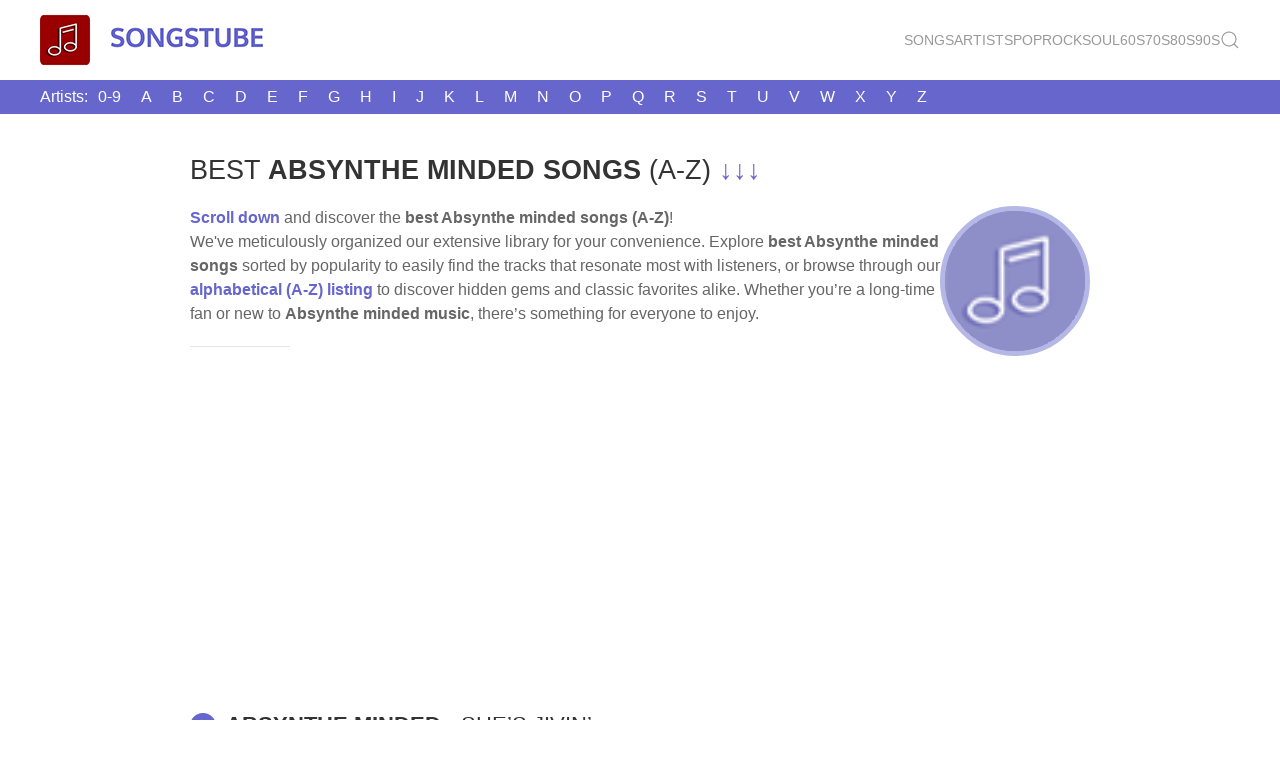

--- FILE ---
content_type: text/html; charset=UTF-8
request_url: https://songstube.net/408-Absynthe%20minded.html
body_size: 4075
content:

<!DOCTYPE html>
<html xmlns="http://www.w3.org/1999/xhtml"
      xmlns:fb="http://ogp.me/ns/fb#"
	  lang="en">
    <head>
<!-- Google Analytics -->
<!-- Google tag (gtag.js) -->
<script async src="https://www.googletagmanager.com/gtag/js?id=G-ZZ28GKT3KJ"></script>
<script>
  window.dataLayer = window.dataLayer || [];
  function gtag(){dataLayer.push(arguments);}
  gtag('js', new Date());

  gtag('config', 'G-ZZ28GKT3KJ');
</script>
<!-- end of Google Analytics-->
		
        <title>Best Absynthe minded songs - Watch videos and read lyrics (A-Z)</title>
		<meta name="description" content="Discover best Absynthe minded songs! Enjoy videos and lyrics, all organized by popularity and alphabetically (A-Z).">
		<meta name="keywords" content="best Absynthe minded songs, A-Z songs of Absynthe minded, Absynthe minded A-Z songs, Absynthe minded songs list, best songs of Absynthe minded, Absynthe minded alphabetical songs, Absynthe minded top songs, Absynthe minded hits">
        <meta charset="utf-8">
        <meta name="viewport" content="width=device-width, initial-scale=1">
		<meta property="og:image" content="img/roundnote.png">
        <link rel="stylesheet" href="css/uikit.css">
		<link rel="stylesheet" type="text/css" href="fancybox/jquery.fancybox.css">
		<link rel="stylesheet" type="text/css" href="fancybox/jquery.fancybox-buttons.css">
		<link rel="stylesheet" href="css/added.css">
		
		
		<!-- Favicon-->		
			<link rel="apple-touch-icon" sizes="180x180" href="favicon/apple-touch-icon.png">
			<link rel="icon" type="image/png" sizes="32x32" href="favicon/favicon-32x32.png">
			<link rel="icon" type="image/png" sizes="16x16" href="favicon/favicon-16x16.png">
			<link rel="manifest" href="favicon/site.webmanifest">
			<link rel="mask-icon" href="favicon/safari-pinned-tab.svg" color="#990000">
		    <link rel="canonical" href="https://songstube.net/408-Absynthe%20minded.html">
			<meta name="msapplication-TileColor" content="#da532c">
			<meta name="theme-color" content="#ffffff">		


        <script type="text/javascript"src="js/uikit.min.js"></script>
        <script type="text/javascript"src="js/uikit-icons.min.js"></script>
		<script type="text/javascript" src="fancybox/jquery.js"></script>
		<script type="text/javascript" src="fancybox/jquery.fancybox.js"></script>
		<script type="text/javascript" src="fancybox/jquery.fancybox-buttons.js"></script>
		
        <script>
$(document).ready(function() {
	$('.imagen').click(function(e){
		e.preventDefault();
parent.$.fancybox({
//			href: this.href,
			helpers: {
				overlay: {
				opacity: 0.3
				} // overlay
				//, buttons: {}
			} // helpers
		}); // fancybox
	}); // click
	$('.video').click(function(e){
		e.preventDefault();
		parent.$.fancybox({
			href: this.href,
			width: 240,
			height: 90,
			type: 'iframe',
			helpers: {
				overlay: {
				opacity: 0.8
				} // overlay
			} // helpers
		}); // fancybox
	}); // click
$(".pdf").click(function(){
parent.$.fancybox({
type: 'html',
autoSize: false,
content: '<embed src="'+this.href+'#nameddest=self&page=1&view=FitH,0&zoom=80,0,0" type="application/pdf" height="99%" width="100%" />',
beforeClose: function() {
$(".fancybox-inner").unwrap();
},
			helpers: {
				overlay: {
				opacity: 0.3
				} // overlay
			}
}); //fancybox
return false;
}); //click	
}); // ready
/* ]]> */
</script>

		
		<!--Cambia contenuto del Frame-->
		<script>
            function changeSrc(loc) {
                document.getElementById('iframeSong').src = loc;
            }
      </script>
		
		<script>
		/* When the user clicks on the button,
			toggle between hiding and showing the dropdown content */
			function myFunction() {
			  document.getElementById("myDropdown").classList.toggle("show");
			}

			// Close the dropdown menu if the user clicks outside of it
			window.onclick = function(event) {
			  if (!event.target.matches('.dropbtn')) {
				var dropdowns = document.getElementsByClassName("dropdown-content");
				var i;
				for (i = 0; i < dropdowns.length; i++) {
				  var openDropdown = dropdowns[i];
				  if (openDropdown.classList.contains('show')) {
					openDropdown.classList.remove('show');
				  }
				}
			  }
			}

		</script>
	 <!--Adsense--><script async src="https://pagead2.googlesyndication.com/pagead/js/adsbygoogle.js?client=ca-pub-1294244993255103"
		 crossorigin="anonymous"></script>
	  <!--Fine Adsense-->  
	<!-- sharethis -->
	<script type="text/javascript" src="https://platform-api.sharethis.com/js/sharethis.js#property=6653274d1783940019670ccc&product=sticky-share-buttons&source=platform" async="async">
	</script>
	<!-- Fine sharethis -->	
    </head>
	
	
	
	
	
	
	
	
	
   <body>
	 
	 
	<!--- facebook comments -->
	<div id="fb-root"></div>
	<script async defer crossorigin="anonymous" src="https://connect.facebook.net/it_IT/sdk.js#xfbml=1&version=v20.0&appId=240422002636560" nonce="JVMIqwGJ"></script>
	<!--- fine facebook comments -->
		
<!-- MENU -->

									<header>
											
										<!-- Main Navbar -->
											<nav class="uk-container uk-navbar">
												
												<!-- left -->
												<div class="uk-navbar-left">
													 <a href="/" class="uk-navbar-item uk-logo"><img src="img/logo_.png" alt="SONGSTUBE - Youtube music organized"></a>
												</div>
												<!-- right -->
												<div class="uk-navbar-right">
													<ul class="uk-navbar-nav uk-visible@s">
													    <li><a class="uk-text-large" href="top100songs.php">Songs</a></li>
														<li><a class="uk-text-large" href="top100artists.php">Artists</a></li>
														<li><a class="uk-text-large" href="genre-artists.php?genre=pop">Pop</a></li>
														<li><a class="uk-text-large" href="genre-artists.php?genre=rock">Rock</a></li>
														<li><a class="uk-text-large" href="genre-artists.php?genre=soul">Soul</a></li>
														<li><a class="uk-text-large" href="genre-artists.php?genre=60s">60s</a></li>
														<li><a class="uk-text-large" href="genre-artists.php?genre=70s">70s</a></li>
														<li><a class="uk-text-large" href="genre-artists.php?genre=80s">80s</a></li>
														<li><a class="uk-text-large" href="genre-artists.php?genre=90s">90s</a></li>
														<li><a class="uk-text-large video" href="search.php"><span uk-search-icon></span>
															</a></li>

													</ul>
													<a href="search.php" class="uk-text-large video uk-hidden@s"><span uk-search-icon></span></a>
													<a href="#" class="uk-navbar-toggle uk-hidden@s" uk-navbar-toggle-icon uk-toggle="target: #sidenav"></a>
												</div>
											</nav>
								  </header>

										<div id="sidenav" uk-offcanvas="flip: true" class="uk-offcanvas">
											<div class="uk-offcanvas-bar">
												<ul class="uk-nav">
													    <li><a class="uk-text-large" href="top100songs.php">Top 100 Songs</a></li>
														<li><a class="uk-text-large" href="top100artists.php">Top 100 Artists</a></li>
														<li><a class="uk-text-large" href="genre-artists.php?genre=pop">Pop</a></li>
														<li><a class="uk-text-large" href="genre-artists.php?genre=rock">Rock</a></li>
														<li><a class="uk-text-large" href="genre-artists.php?genre=soul">Soul</a></li>
														<li><a class="uk-text-large" href="genre-artists.php?genre=60s">60s</a></li>
														<li><a class="uk-text-large" href="genre-artists.php?genre=70s">70s</a></li>
														<li><a class="uk-text-large" href="genre-artists.php?genre=80s">80s</a></li>
														<li><a class="uk-text-large" href="genre-artists.php?genre=90s">90s</a></li>
													    <li><a class="uk-text-large video" href="search.php">
																<span uk-search-icon></span>
																Search</a></li>
												</ul>
												
											</div> <!-- chiude uk-offcanvas-bar -->
					
								</div><!-- Chiude sidenav -->	

	<div class="menulettere">
	
					
					<div class="uk-container uk-container-center">
						<div class="dropdown uk-hidden@s">
							  <button onclick="myFunction()" class="dropbtn">Artists A-Z ▾</button>
							  <div id="myDropdown" class="dropdown-content">
								<a href="artist_symbol.php">0&#8209;9</a>
								<a href="artist_letter.php?artist=a">A</a>
								<a href="artist_letter.php?artist=b">B</a>
								<a href="artist_letter.php?artist=c">C</a>
								<a href="artist_letter.php?artist=d">D</a>
								<a href="artist_letter.php?artist=e">E</a>
								<a href="artist_letter.php?artist=f">F</a>
								<a href="artist_letter.php?artist=g">G</a>
								<a href="artist_letter.php?artist=h">H</a>
								<a href="artist_letter.php?artist=i">I</a>
								<a href="artist_letter.php?artist=j">J</a>
								<a href="artist_letter.php?artist=l">K</a>
								<a href="artist_letter.php?artist=l">L</a>
								<a href="artist_letter.php?artist=m">M</a>
								<a href="artist_letter.php?artist=n">N</a>
								<a href="artist_letter.php?artist=o">O</a>
								<a href="artist_letter.php?artist=p">P</a>
								<a href="artist_letter.php?artist=q">Q</a>
								<a href="artist_letter.php?artist=r">R</a>
								<a href="artist_letter.php?artist=s">S</a>
								<a href="artist_letter.php?artist=t">T</a>
								<a href="artist_letter.php?artist=u">U</a>
								<a href="artist_letter.php?artist=v">V</a>
								<a href="artist_letter.php?artist=w">W</a>
								<a href="artist_letter.php?artist=x">X</a>
								<a href="artist_letter.php?artist=y">Y</a>
								<a href="artist_letter.php?artist=z">Z</a>
							  </div>
							</div>
								
						
						
						
						
						
									
												  <ul class="uk-pagination uk-visible@s" style="margin-top:0px;">
													<li>Artists:</li>										
													<li><a href="artist_symbol.php">0&#8209;9</a></li>
													<li><a href="artist_letter.php?artist=a">A</a></li>
													<li><a href="artist_letter.php?artist=b">B</a></li>
													<li><a href="artist_letter.php?artist=c">C</a></li>
													<li><a href="artist_letter.php?artist=d">D</a></li>
													<li><a href="artist_letter.php?artist=e">E</a></li>
													<li><a href="artist_letter.php?artist=f">F</a></li>
													<li><a href="artist_letter.php?artist=g">G</a></li>
													<li><a href="artist_letter.php?artist=h">H</a></li>
													<li><a href="artist_letter.php?artist=i">I</a></li>
													<li><a href="artist_letter.php?artist=j">J</a></li>
													<li><a href="artist_letter.php?artist=l">K</a></li>
													<li><a href="artist_letter.php?artist=l">L</a></li>
													<li><a href="artist_letter.php?artist=m">M</a></li>
													<li><a href="artist_letter.php?artist=n">N</a></li>
													<li><a href="artist_letter.php?artist=o">O</a></li>
													<li><a href="artist_letter.php?artist=p">P</a></li>
													<li><a href="artist_letter.php?artist=q">Q</a></li>
													<li><a href="artist_letter.php?artist=r">R</a></li>
													<li><a href="artist_letter.php?artist=s">S</a></li>
													<li><a href="artist_letter.php?artist=t">T</a></li>
													<li><a href="artist_letter.php?artist=u">U</a></li>
													<li><a href="artist_letter.php?artist=v">V</a></li>
													<li><a href="artist_letter.php?artist=w">W</a></li>
													<li><a href="artist_letter.php?artist=x">X</a></li>
													<li><a href="artist_letter.php?artist=y">Y</a></li>
													<li><a href="artist_letter.php?artist=z">Z</a></li>
														</ul>
													
							
																							
												</div>
															
										
  </div> <!-- chiude "menulettere" -->
												

																						  
																  
	<div class="uk-container uk-container-center uk-margin-top">
	<div class="sharethis-sticky-share-buttons"></div>			
			
			
<!-- DIV CENTRALE -->								  
															
							
														
														<div class="uk-text-left uk-margin-top uk-cover-container">
										<h1> best<strong> Absynthe minded songs</strong> (A-Z) <a href="#scrollpoint">↓↓↓</a></h1>
									<a href="#scrollpoint"><img src="img/roundnote.png" class="artistimage" alt="Absynthe minded"></a>						
								 <p><strong><a href="#scrollpoint">Scroll down</a></strong> and discover the <strong> best Absynthe minded songs (A-Z)</strong>!<br>
								   We've meticulously organized our extensive library for your convenience. Explore<strong> best Absynthe minded songs</strong> sorted by popularity to easily find the tracks that resonate most with listeners, or browse through our <a href="#scrollpoint"><strong>alphabetical (A-Z) listing</strong></a> to discover hidden gems and classic favorites alike. Whether you&rsquo;re a long-time fan or new to <strong>Absynthe minded music</strong>, there&rsquo;s something for everyone to enjoy. </p>
								 <hr class="uk-divider-small">
								 <p><a name="scrollpoint"></a></p>
								 <p>&nbsp; </p>
								 <h2 class="h1title"><span class="nota">♫</span><strong>Absynthe minded</strong><span id="SongTitle"></span></h2>
														  <script>
				    document.addEventListener('DOMContentLoaded', function() {
				   document.getElementById('SongTitle').innerHTML = ' • She&#8217;s Jivin&#8217;';
				}, false);
					   </script> 
															
															<div class="videoWrapper tabs">
															   
																		   
															   
															
																		   
														<!-- /////////////////////// Absynthe minded videos /////////////////////////////-->	
													
																
																																
																		   
											  <div id="175200" class="iframeid">
												  <iframe id="iframeSong" src="frame.php?id=175200" frameborder="0" scrolling="no"></iframe></div>
																		   
											 
																		
														<!-- /////////////////////// FINE VIDEO /////////////////////////////-->					   
														  </div>
															
																			<ul class="uk-subnav uk-subnav-pill" uk-switcher>
																					<li><a href="#">TOP SONGS</a></li>
																					<li class="uk-active"><a href="#">A-Z SONGS</a></li>
																				
																			</ul>

																			<div class="uk-switcher">
																				

																		
													<!-- /////////////////////// TOP SOMGS /////////////////////////////-->		
																			<div class="box">
																				<h2><strong>Best</strong> <span class="brand-logo">Absynthe minded</span> songs</h2>
																				
																				
																	
																				
																				
																				<ul class="tabNavigation">
																				
				            
																					
																					
																					
																					
								<li><a href="video.php?id=175200"><span>1</span> She&#8217;s Jivin&#8217;</a></li>
                 
                 												   
																					
																			  </ul>
		
																			</div>
													<!-- /////////////////////// FINE TOP SONGS /////////////////////////////-->		
													
													
																				
																				   
													<!-- /////////////////////// INIZIO A-Z SONGS /////////////////////////////-->	
													
																<div class="box">
															<h2><strong>A-Z songs</strong> of <span class="brand-logo">Absynthe minded</span> (1)</h2>
																				
																				
																				
																						<ul class="tabNavigation">					
															 
																					
																					
																					
																					
								<li><a href="video.php?id=175200"><span>♫</span> She&#8217;s Jivin&#8217;</a></li>
                 
                 												   
															 					</ul>
																
														</div>
													
													<!-- /////////////////////// FINE A-Z SONGS /////////////////////////////-->						
																				
													<!-- ///////////// ALBUMS //////////// -->
																				
																				
																																								
																			</ul>	
																
															</div>
																			

													</div>
																				
																				
																				
																				
																				
																				
															
											
								<div class="uk-container uk-container-small">
								<br>
											<!-- /////////////////////// INFO BIO WIKI /////////////////////////////-->
													
												  
													
		
												<!-- /////////////////////// FINE INFO BIO WIKI /////////////////////////////-->
															
														
											<br>
									<strong>Absynthe minded videos</strong> are courtesy of <a href="https://music.youtube.com/" target="_blank">YouTube</a>
									

															
	<hr>
		
		
		
		
		<!-- Facebook comments-->
		<div class="fb-comments" data-href="http://songstube.net/408-Absynthe%20minded.html" data-width="100%" data-numposts="10"></div>
		<!-- Fine Facebook comments-->
															
															
		<!-- FINE DIV CENTRALE -->	
															
														  </div>		
		
		
	  </div>
		<hr>

	  			<!-- FOOTER  -->	

			<!-- Submenu Alfabetico-->
									
			

			
					<footer class="uk-container uk-container-center uk-margin-top" style="max-width:960px; margin:auto;">
						<p class="uk-margin" style="text-align:center;">
												<a href="top100songs.php"><button class="uk-button uk-button-primary uk-button-large">Top Songs</button></a>
												<a href="top100artists.php"><button class="uk-button uk-button-primary uk-button-large">Top Artists</button></a>
											</p>	
						
						      
						<nav aria-label="Pagination">
									
												  <ul class="uk-pagination">
													<li>Artist:</li>										
													<li><a href="artist_symbol.php">0&#8209;9</a></li>
													<li><a href="artist_letter.php?artist=a">A</a></li>
													<li><a href="artist_letter.php?artist=b">B</a></li>
													<li><a href="artist_letter.php?artist=c">C</a></li>
													<li><a href="artist_letter.php?artist=d">D</a></li>
													<li><a href="artist_letter.php?artist=e">E</a></li>
													<li><a href="artist_letter.php?artist=f">F</a></li>
													<li><a href="artist_letter.php?artist=g">G</a></li>
													<li><a href="artist_letter.php?artist=h">H</a></li>
													<li><a href="artist_letter.php?artist=i">I</a></li>
													<li><a href="artist_letter.php?artist=j">J</a></li>
													<li><a href="artist_letter.php?artist=l">K</a></li>
													<li><a href="artist_letter.php?artist=l">L</a></li>
													<li><a href="artist_letter.php?artist=m">M</a></li>
													<li><a href="artist_letter.php?artist=n">N</a></li>
													<li><a href="artist_letter.php?artist=o">O</a></li>
													<li><a href="artist_letter.php?artist=p">P</a></li>
													<li><a href="artist_letter.php?artist=q">Q</a></li>
													<li><a href="artist_letter.php?artist=r">R</a></li>
													<li><a href="artist_letter.php?artist=s">S</a></li>
													<li><a href="artist_letter.php?artist=t">T</a></li>
													<li><a href="artist_letter.php?artist=u">U</a></li>
													<li><a href="artist_letter.php?artist=v">V</a></li>
													<li><a href="artist_letter.php?artist=w">W</a></li>
													<li><a href="artist_letter.php?artist=x">X</a></li>
													<li><a href="artist_letter.php?artist=y">Y</a></li>
													<li><a href="artist_letter.php?artist=z">Z</a></li>
														</ul>
								
											</nav>
										
							<hr>															
																							
					
						<div class="footernote">
						<p><small>
						<strong>2026 SONGSTUBE - Best Absynthe minded songs organized</strong><br>
							This page was made with love <a href="#" uk-icon="heart"></a> to teach more about best Absynthe minded songs.<br>
						</small>
							<small>Videos are chosen automatically and may not match <strong>best Absynthe minded songs</strong>. We apologize for this problem.
						    </small></p>							<p><small><a href="privacy-policy.php">Privacy Policy</a> | <a href="cookie-policy.php">Cookie Policy</a></small></p>
						</div>
					</footer>

			  
  															
		
		


		

		
   </div><!--- DATA: 18012026151959-->
		
		
  
	</body>
</html>


--- FILE ---
content_type: text/html; charset=UTF-8
request_url: https://songstube.net/frame.php?id=175200
body_size: 1297
content:




 

<!DOCTYPE html>
<html lang="en">
    <head>
<!-- Google Analytics -->
<!-- Google tag (gtag.js) -->
<script async src="https://www.googletagmanager.com/gtag/js?id=G-ZZ28GKT3KJ"></script>
<script>
  window.dataLayer = window.dataLayer || [];
  function gtag(){dataLayer.push(arguments);}
  gtag('js', new Date());

  gtag('config', 'G-ZZ28GKT3KJ');
</script>
<!-- end of Google Analytics-->
        <title>Video Absynthe+minded - She%E2%80%99s+jivin%E2%80%99</title>
        <meta charset="utf-8" />
        <meta name="viewport" content="width=device-width, initial-scale=1" />
		<meta name="robots" content="noindex">
	   <link rel="stylesheet" type="text/css" href="fancybox/jquery.fancybox.css" />
	   <link rel="stylesheet" type="text/css" href="fancybox/jquery.fancybox-buttons.css" />

<!-- fancybox -->	
<script type="text/javascript" src="fancybox/jquery.js"></script>
<script type="text/javascript" src="fancybox/jquery.fancybox.js"></script>
<script type="text/javascript" src="fancybox/jquery.fancybox-buttons.js"></script>

<script>
/* <![CDATA[ */
$(document).ready(function() {
	$('.imagen').click(function(e){
		e.preventDefault();
parent.$.fancybox([
{href:'images/01.jpg', title: '01'},
{href:'images/02.jpg', title: '02'},
{href:'images/03.jpg', title: '03'}
],{
//			href: this.href,
			helpers: {
				overlay: {
				opacity: 0.3
				} // overlay
				//, buttons: {}
			} // helpers
		}); // fancybox
	}); // click
	$('.video').click(function(e){
		e.preventDefault();
		parent.$.fancybox({
			href: this.href,
			width: 660,
			height: 400,
			type: 'iframe',
			helpers: {
				overlay: {
				opacity: 0.8
				} // overlay
			} // helpers
		}); // fancybox
	}); // click
$(".pdf").click(function(){
parent.$.fancybox({
type: 'html',
autoSize: false,
content: '<embed src="'+this.href+'#nameddest=self&page=1&view=FitH,0&zoom=80,0,0" type="application/pdf" height="99%" width="100%" />',
beforeClose: function() {
$(".fancybox-inner").unwrap();
},
			helpers: {
				overlay: {
				opacity: 0.3
				} // overlay
			}
}); //fancybox
return false;
}); //click	
}); // ready
/* ]]> */
</script>
<!-- fine fancybox -->	
			
		<style>
		.videoWrapper {
			position: relative;
			padding-bottom: 56.25%; /* 16:9 */
			padding-top: 25px;
			height: 0;
		}
		.videoWrapper iframe {
			position: absolute;
			top: 0;
			left: 0;
			width: 100%;
			height: 100%;
		}
		.bt {
		  position: absolute;
		  left: 8px;
		  top: 30%;
		  width: 100px;
		  height: 50px;
		  z-index: 100;
		} 
			
			.btn {
		  border-radius: 0 7px 7px 0;
		  margin-bottom:10px;				
		  font-family: Arial;
		  color: #ffffff;
		  font-size: 17px;
		  /*opacity: 0.5;*/				
		  background-color: #66c;
		  padding: 5px 15px 5px 15px;
		  text-decoration: none;
		}

		.btn:hover {
		  color: #ffffff;	
		  /*opacity: 0.9;*/			
		  background: #B5B8E6;
		  text-decoration: none;
		}
		</style>
    </head>
    <body>
		
			
			
									<div class="bt">
										<p>
										<a class="video btn" href="lyricsframe.php?artist=Absynthe+minded&title=She%E2%80%99s+jivin%E2%80%99">LYRICS</a>
										</p>

			

										
										
										
										
									</div>
								   <div class="videoWrapper"><iframe width="800" height="400" src="https://www.youtube.com/embed/Mb3fs7zbjvE?&autoplay=1&rel=0" frameborder="0" allow="accelerometer; clipboard-write; encrypted-media; gyroscope; picture-in-picture; autoplay;" allowfullscreen uk-video="autoplay: true; automute: false"></iframe>
									</div>   
							 
		
		

	<script type="text/javascript" src="http://ajax.googleapis.com/ajax/libs/jquery/1.4/jquery.js"></script>
	<script type="text/javascript" src="fancybox/jquery.fancybox.js"></script>
	<script type="text/javascript" src="fancybox/jquery.fancybox-buttons.js"></script>
    </body>

</html>
<!-- @ 2025-07-19T02:15:04+00:00 -->
 <!-- cached page - Saturday 19th of July 2025 02:15:04 AM, Page : http://songstube.net/frame.php?id=175200id=175200 -->

--- FILE ---
content_type: text/html; charset=utf-8
request_url: https://www.google.com/recaptcha/api2/aframe
body_size: 267
content:
<!DOCTYPE HTML><html><head><meta http-equiv="content-type" content="text/html; charset=UTF-8"></head><body><script nonce="Wa_nprhYlTZ-dV_sBGv9aA">/** Anti-fraud and anti-abuse applications only. See google.com/recaptcha */ try{var clients={'sodar':'https://pagead2.googlesyndication.com/pagead/sodar?'};window.addEventListener("message",function(a){try{if(a.source===window.parent){var b=JSON.parse(a.data);var c=clients[b['id']];if(c){var d=document.createElement('img');d.src=c+b['params']+'&rc='+(localStorage.getItem("rc::a")?sessionStorage.getItem("rc::b"):"");window.document.body.appendChild(d);sessionStorage.setItem("rc::e",parseInt(sessionStorage.getItem("rc::e")||0)+1);localStorage.setItem("rc::h",'1768749602327');}}}catch(b){}});window.parent.postMessage("_grecaptcha_ready", "*");}catch(b){}</script></body></html>

--- FILE ---
content_type: application/javascript
request_url: https://songstube.net/js/uikit.min.js
body_size: 47980
content:
/*! UIkit 3.20.10 | https://www.getuikit.com | (c) 2014 - 2024 YOOtheme | MIT License */(function(xe,$e){typeof exports=="object"&&typeof module<"u"?module.exports=$e():typeof define=="function"&&define.amd?define("uikit",$e):(xe=typeof globalThis<"u"?globalThis:xe||self,xe.UIkit=$e())})(this,function(){"use strict";const{hasOwnProperty:xe,toString:$e}=Object.prototype;function gt(t,e){return xe.call(t,e)}const er=/\B([A-Z])/g,Ot=ht(t=>t.replace(er,"-$1").toLowerCase()),ir=/-(\w)/g,ye=ht(t=>(t.charAt(0).toLowerCase()+t.slice(1)).replace(ir,(e,i)=>i.toUpperCase())),St=ht(t=>t.charAt(0).toUpperCase()+t.slice(1));function mt(t,e){var i;return(i=t==null?void 0:t.startsWith)==null?void 0:i.call(t,e)}function te(t,e){var i;return(i=t==null?void 0:t.endsWith)==null?void 0:i.call(t,e)}function m(t,e){var i;return(i=t==null?void 0:t.includes)==null?void 0:i.call(t,e)}function wt(t,e){var i;return(i=t==null?void 0:t.findIndex)==null?void 0:i.call(t,e)}const{isArray:K,from:ee}=Array,{assign:ft}=Object;function tt(t){return typeof t=="function"}function It(t){return t!==null&&typeof t=="object"}function ie(t){return $e.call(t)==="[object Object]"}function se(t){return It(t)&&t===t.window}function ke(t){return Hi(t)===9}function Ke(t){return Hi(t)>=1}function Se(t){return Hi(t)===1}function Hi(t){return!se(t)&&It(t)&&t.nodeType}function ne(t){return typeof t=="boolean"}function N(t){return typeof t=="string"}function Ie(t){return typeof t=="number"}function vt(t){return Ie(t)||N(t)&&!isNaN(t-parseFloat(t))}function Ze(t){return!(K(t)?t.length:It(t)&&Object.keys(t).length)}function G(t){return t===void 0}function Li(t){return ne(t)?t:t==="true"||t==="1"||t===""?!0:t==="false"||t==="0"?!1:t}function xt(t){const e=Number(t);return isNaN(e)?!1:e}function k(t){return parseFloat(t)||0}function j(t){return t&&T(t)[0]}function T(t){return Ke(t)?[t]:Array.from(t||[]).filter(Ke)}function Dt(t){if(se(t))return t;t=j(t);const e=ke(t)?t:t==null?void 0:t.ownerDocument;return(e==null?void 0:e.defaultView)||window}function Qe(t,e){return t===e||It(t)&&It(e)&&Object.keys(t).length===Object.keys(e).length&&Bt(t,(i,s)=>i===e[s])}function Wi(t,e,i){return t.replace(new RegExp(`${e}|${i}`,"g"),s=>s===e?i:e)}function Mt(t){return t[t.length-1]}function Bt(t,e){for(const i in t)if(e(t[i],i)===!1)return!1;return!0}function Rs(t,e){return t.slice().sort(({[e]:i=0},{[e]:s=0})=>i>s?1:s>i?-1:0)}function Nt(t,e){return t.reduce((i,s)=>i+k(tt(e)?e(s):s[e]),0)}function qs(t,e){const i=new Set;return t.filter(({[e]:s})=>i.has(s)?!1:i.add(s))}function ji(t,e){return e.reduce((i,s)=>({...i,[s]:t[s]}),{})}function Z(t,e=0,i=1){return Math.min(Math.max(xt(t)||0,e),i)}function D(){}function ti(...t){return[["bottom","top"],["right","left"]].every(([e,i])=>Math.min(...t.map(({[e]:s})=>s))-Math.max(...t.map(({[i]:s})=>s))>0)}function ei(t,e){return t.x<=e.right&&t.x>=e.left&&t.y<=e.bottom&&t.y>=e.top}function Ri(t,e,i){const s=e==="width"?"height":"width";return{[s]:t[e]?Math.round(i*t[s]/t[e]):t[s],[e]:i}}function Us(t,e){t={...t};for(const i in t)t=t[i]>e[i]?Ri(t,i,e[i]):t;return t}function sr(t,e){t=Us(t,e);for(const i in t)t=t[i]<e[i]?Ri(t,i,e[i]):t;return t}const qi={ratio:Ri,contain:Us,cover:sr};function nt(t,e,i=0,s=!1){e=T(e);const{length:n}=e;return n?(t=vt(t)?xt(t):t==="next"?i+1:t==="previous"?i-1:t==="last"?n-1:e.indexOf(j(t)),s?Z(t,0,n-1):(t%=n,t<0?t+n:t)):-1}function ht(t){const e=Object.create(null);return(i,...s)=>e[i]||(e[i]=t(i,...s))}function S(t,...e){for(const i of T(t)){const s=zt(e).filter(n=>!x(i,n));s.length&&i.classList.add(...s)}}function A(t,...e){for(const i of T(t)){const s=zt(e).filter(n=>x(i,n));s.length&&i.classList.remove(...s)}}function ii(t,e,i){i=zt(i),e=zt(e).filter(s=>!m(i,s)),A(t,e),S(t,i)}function x(t,e){return[e]=zt(e),T(t).some(i=>i.classList.contains(e))}function R(t,e,i){const s=zt(e);G(i)||(i=!!i);for(const n of T(t))for(const o of s)n.classList.toggle(o,i)}function zt(t){return t?K(t)?t.map(zt).flat():String(t).split(" ").filter(Boolean):[]}function p(t,e,i){var s;if(It(e)){for(const n in e)p(t,n,e[n]);return}if(G(i))return(s=j(t))==null?void 0:s.getAttribute(e);for(const n of T(t))tt(i)&&(i=i.call(n,p(n,e))),i===null?Ee(n,e):n.setAttribute(e,i)}function Et(t,e){return T(t).some(i=>i.hasAttribute(e))}function Ee(t,e){T(t).forEach(i=>i.removeAttribute(e))}function X(t,e){for(const i of[e,`data-${e}`])if(Et(t,i))return p(t,i)}const Ft=typeof window<"u",U=Ft&&document.dir==="rtl",oe=Ft&&"ontouchstart"in window,re=Ft&&window.PointerEvent,ct=re?"pointerdown":oe?"touchstart":"mousedown",si=re?"pointermove":oe?"touchmove":"mousemove",Tt=re?"pointerup":oe?"touchend":"mouseup",Ht=re?"pointerenter":oe?"":"mouseenter",ae=re?"pointerleave":oe?"":"mouseleave",ni=re?"pointercancel":"touchcancel",nr={area:!0,base:!0,br:!0,col:!0,embed:!0,hr:!0,img:!0,input:!0,keygen:!0,link:!0,meta:!0,param:!0,source:!0,track:!0,wbr:!0};function Ui(t){return T(t).some(e=>nr[e.tagName.toLowerCase()])}const or=Ft&&Element.prototype.checkVisibility||function(){return this.offsetWidth||this.offsetHeight||this.getClientRects().length};function q(t){return T(t).some(e=>or.call(e))}const Te="input,select,textarea,button";function Vi(t){return T(t).some(e=>P(e,Te))}const Ce=`${Te},a[href],[tabindex]`;function oi(t){return P(t,Ce)}function C(t){var e;return(e=j(t))==null?void 0:e.parentElement}function Pe(t,e){return T(t).filter(i=>P(i,e))}function P(t,e){return T(t).some(i=>i.matches(e))}function _e(t,e){const i=[];for(;t=C(t);)(!e||P(t,e))&&i.push(t);return i}function M(t,e){t=j(t);const i=t?ee(t.children):[];return e?Pe(i,e):i}function $t(t,e){return e?T(t).indexOf(j(e)):M(C(t)).indexOf(t)}function le(t){return t=j(t),t&&["origin","pathname","search"].every(e=>t[e]===location[e])}function Yi(t){if(le(t)){t=j(t);const e=decodeURIComponent(t.hash).substring(1);return document.getElementById(e)||document.getElementsByName(e)[0]}}function Q(t,e){return Gi(t,Vs(t,e))}function Ae(t,e){return he(t,Vs(t,e))}function Gi(t,e){return j(Xs(t,j(e),"querySelector"))}function he(t,e){return T(Xs(t,j(e),"querySelectorAll"))}function Vs(t,e=document){return N(t)&&Ys(t).isContextSelector||ke(e)?e:e.ownerDocument}const rr=/([!>+~-])(?=\s+[!>+~-]|\s*$)/g,ar=/.*?[^\\](?![^(]*\))(?:,|$)/g,lr=/\s*,$/,Ys=ht(t=>{var e;t=t.replace(rr,"$1 *");let i=!1;const s=[];for(let n of(e=t.match(ar))!=null?e:[])n=n.replace(lr,"").trim(),i||(i=["!","+","~","-",">"].includes(n[0])),s.push(n);return{selector:s.join(","),selectors:s,isContextSelector:i}}),Gs=ht(t=>{t=t.substr(1).trim();const e=t.indexOf(" ");return~e?[t.substring(0,e),t.substring(e+1)]:[t,""]});function Xs(t,e=document,i){if(!t||!N(t))return t;const s=Ys(t);if(!s.isContextSelector)return Xi(e,i,s.selector);t="";const n=s.selectors.length===1;for(let o of s.selectors){let r,a=e;if(o[0]==="!"&&([r,o]=Gs(o),a=e.parentElement.closest(r),!o&&n)||a&&o[0]==="-"&&([r,o]=Gs(o),a=a.previousElementSibling,a=P(a,r)?a:null,!o&&n))return a;if(a){if(n)return o[0]==="~"||o[0]==="+"?(o=`:scope > :nth-child(${$t(a)+1}) ${o}`,a=a.parentElement):o[0]===">"&&(o=`:scope ${o}`),Xi(a,i,o);t+=`${t?",":""}${hr(a)} ${o}`}}return ke(e)||(e=e.ownerDocument),Xi(e,i,t)}function Xi(t,e,i){try{return t[e](i)}catch{return null}}function hr(t){const e=[];for(;t.parentNode;){const i=p(t,"id");if(i){e.unshift(`#${Ji(i)}`);break}else{let{tagName:s}=t;s!=="HTML"&&(s+=`:nth-child(${$t(t)+1})`),e.unshift(s),t=t.parentNode}}return e.join(" > ")}function Ji(t){return N(t)?CSS.escape(t):""}function $(...t){let[e,i,s,n,o=!1]=Ki(t);n.length>1&&(n=ur(n)),o!=null&&o.self&&(n=fr(n)),s&&(n=cr(s,n));for(const r of i)for(const a of e)a.addEventListener(r,n,o);return()=>Ct(e,i,n,o)}function Ct(...t){let[e,i,,s,n=!1]=Ki(t);for(const o of i)for(const r of e)r.removeEventListener(o,s,n)}function F(...t){const[e,i,s,n,o=!1,r]=Ki(t),a=$(e,i,s,l=>{const h=!r||r(l);h&&(a(),n(l,h))},o);return a}function v(t,e,i){return Zi(t).every(s=>s.dispatchEvent(Lt(e,!0,!0,i)))}function Lt(t,e=!0,i=!1,s){return N(t)&&(t=new CustomEvent(t,{bubbles:e,cancelable:i,detail:s})),t}function Ki(t){return t[0]=Zi(t[0]),N(t[1])&&(t[1]=t[1].split(" ")),tt(t[2])&&t.splice(2,0,!1),t}function cr(t,e){return i=>{const s=t[0]===">"?he(t,i.currentTarget).reverse().find(n=>n.contains(i.target)):i.target.closest(t);s&&(i.current=s,e.call(this,i),delete i.current)}}function ur(t){return e=>K(e.detail)?t(e,...e.detail):t(e)}function fr(t){return function(e){if(e.target===e.currentTarget||e.target===e.current)return t.call(null,e)}}function Js(t){return t&&"addEventListener"in t}function dr(t){return Js(t)?t:j(t)}function Zi(t){return K(t)?t.map(dr).filter(Boolean):N(t)?he(t):Js(t)?[t]:T(t)}function dt(t){return t.pointerType==="touch"||!!t.touches}function yt(t){var e,i;const{clientX:s,clientY:n}=((e=t.touches)==null?void 0:e[0])||((i=t.changedTouches)==null?void 0:i[0])||t;return{x:s,y:n}}const pr={"animation-iteration-count":!0,"column-count":!0,"fill-opacity":!0,"flex-grow":!0,"flex-shrink":!0,"font-weight":!0,"line-height":!0,opacity:!0,order:!0,orphans:!0,"stroke-dasharray":!0,"stroke-dashoffset":!0,widows:!0,"z-index":!0,zoom:!0};function c(t,e,i,s){const n=T(t);for(const o of n)if(N(e)){if(e=ri(e),G(i))return getComputedStyle(o).getPropertyValue(e);o.style.setProperty(e,vt(i)&&!pr[e]?`${i}px`:i||Ie(i)?i:"",s)}else if(K(e)){const r={};for(const a of e)r[a]=c(o,a);return r}else if(It(e))for(const r in e)c(o,r,e[r],i);return n[0]}const ri=ht(t=>{if(mt(t,"--"))return t;t=Ot(t);const{style:e}=document.documentElement;if(t in e)return t;for(const i of["webkit","moz"]){const s=`-${i}-${t}`;if(s in e)return s}}),Qi="uk-transition",ts="transitionend",es="transitioncanceled";function gr(t,e,i=400,s="linear"){return i=Math.round(i),Promise.all(T(t).map(n=>new Promise((o,r)=>{for(const l in e)c(n,l);const a=setTimeout(()=>v(n,ts),i);F(n,[ts,es],({type:l})=>{clearTimeout(a),A(n,Qi),c(n,{transitionProperty:"",transitionDuration:"",transitionTimingFunction:""}),l===es?r():o(n)},{self:!0}),S(n,Qi),c(n,{transitionProperty:Object.keys(e).map(ri).join(","),transitionDuration:`${i}ms`,transitionTimingFunction:s,...e})})))}const B={start:gr,async stop(t){v(t,ts),await Promise.resolve()},async cancel(t){v(t,es),await Promise.resolve()},inProgress(t){return x(t,Qi)}},Oe="uk-animation",Ks="animationend",ai="animationcanceled";function Zs(t,e,i=200,s,n){return Promise.all(T(t).map(o=>new Promise((r,a)=>{x(o,Oe)&&v(o,ai);const l=[e,Oe,`${Oe}-${n?"leave":"enter"}`,s&&`uk-transform-origin-${s}`,n&&`${Oe}-reverse`],h=setTimeout(()=>v(o,Ks),i);F(o,[Ks,ai],({type:u})=>{clearTimeout(h),u===ai?a():r(o),c(o,"animationDuration",""),A(o,l)},{self:!0}),c(o,"animationDuration",`${i}ms`),S(o,l)})))}const Pt={in:Zs,out(t,e,i,s){return Zs(t,e,i,s,!0)},inProgress(t){return x(t,Oe)},cancel(t){v(t,ai)}};function mr(t){if(document.readyState!=="loading"){t();return}F(document,"DOMContentLoaded",t)}function H(t,...e){return e.some(i=>{var s;return((s=t==null?void 0:t.tagName)==null?void 0:s.toLowerCase())===i.toLowerCase()})}function is(t){return t=y(t),t.innerHTML="",t}function Wt(t,e){return G(e)?y(t).innerHTML:L(is(t),e)}const vr=ci("prepend"),L=ci("append"),li=ci("before"),hi=ci("after");function ci(t){return function(e,i){var s;const n=T(N(i)?jt(i):i);return(s=y(e))==null||s[t](...n),Qs(n)}}function ot(t){T(t).forEach(e=>e.remove())}function ui(t,e){for(e=j(li(t,e));e.firstElementChild;)e=e.firstElementChild;return L(e,t),e}function ss(t,e){return T(T(t).map(i=>i.hasChildNodes()?ui(ee(i.childNodes),e):L(i,e)))}function De(t){T(t).map(C).filter((e,i,s)=>s.indexOf(e)===i).forEach(e=>e.replaceWith(...e.childNodes))}const br=/^<(\w+)\s*\/?>(?:<\/\1>)?$/;function jt(t){const e=br.exec(t);if(e)return document.createElement(e[1]);const i=document.createElement("template");return i.innerHTML=t.trim(),Qs(i.content.childNodes)}function Qs(t){return t.length>1?t:t[0]}function kt(t,e){if(Se(t))for(e(t),t=t.firstElementChild;t;){const i=t.nextElementSibling;kt(t,e),t=i}}function y(t,e){return tn(t)?j(jt(t)):Gi(t,e)}function z(t,e){return tn(t)?T(jt(t)):he(t,e)}function tn(t){return N(t)&&mt(t.trim(),"<")}const Rt={width:["left","right"],height:["top","bottom"]};function b(t){const e=Se(t)?j(t).getBoundingClientRect():{height:et(t),width:fi(t),top:0,left:0};return{height:e.height,width:e.width,top:e.top,left:e.left,bottom:e.top+e.height,right:e.left+e.width}}function I(t,e){e&&c(t,{left:0,top:0});const i=b(t);if(t){const{scrollY:s,scrollX:n}=Dt(t),o={height:s,width:n};for(const r in Rt)for(const a of Rt[r])i[a]+=o[r]}if(!e)return i;for(const s of["left","top"])c(t,s,e[s]-i[s])}function ns(t){let{top:e,left:i}=I(t);const{ownerDocument:{body:s,documentElement:n},offsetParent:o}=j(t);let r=o||n;for(;r&&(r===s||r===n)&&c(r,"position")==="static";)r=r.parentNode;if(Se(r)){const a=I(r);e-=a.top+k(c(r,"borderTopWidth")),i-=a.left+k(c(r,"borderLeftWidth"))}return{top:e-k(c(t,"marginTop")),left:i-k(c(t,"marginLeft"))}}function qt(t){t=j(t);const e=[t.offsetTop,t.offsetLeft];for(;t=t.offsetParent;)if(e[0]+=t.offsetTop+k(c(t,"borderTopWidth")),e[1]+=t.offsetLeft+k(c(t,"borderLeftWidth")),c(t,"position")==="fixed"){const i=Dt(t);return e[0]+=i.scrollY,e[1]+=i.scrollX,e}return e}const et=en("height"),fi=en("width");function en(t){const e=St(t);return(i,s)=>{if(G(s)){if(se(i))return i[`inner${e}`];if(ke(i)){const n=i.documentElement;return Math.max(n[`offset${e}`],n[`scroll${e}`])}return i=j(i),s=c(i,t),s=s==="auto"?i[`offset${e}`]:k(s)||0,s-ce(i,t)}else return c(i,t,!s&&s!==0?"":+s+ce(i,t)+"px")}}function ce(t,e,i="border-box"){return c(t,"boxSizing")===i?Nt(Rt[e].map(St),s=>k(c(t,`padding${s}`))+k(c(t,`border${s}Width`))):0}function di(t){for(const e in Rt)for(const i in Rt[e])if(Rt[e][i]===t)return Rt[e][1-i];return t}function Y(t,e="width",i=window,s=!1){return N(t)?Nt(xr(t),n=>{const o=yr(n);return o?kr(o==="vh"?Sr():o==="vw"?fi(Dt(i)):s?i[`offset${St(e)}`]:b(i)[e],n):n}):k(t)}const wr=/-?\d+(?:\.\d+)?(?:v[wh]|%|px)?/g,xr=ht(t=>t.toString().replace(/\s/g,"").match(wr)||[]),$r=/(?:v[hw]|%)$/,yr=ht(t=>(t.match($r)||[])[0]);function kr(t,e){return t*k(e)/100}let Me,ue;function Sr(){return Me||(ue||(ue=y("<div>"),c(ue,{height:"100vh",position:"fixed"}),$(window,"resize",()=>Me=null)),L(document.body,ue),Me=ue.clientHeight,ot(ue),Me)}const _t={read:Ir,write:Er,clear:Tr,flush:sn},pi=[],gi=[];function Ir(t){return pi.push(t),rs(),t}function Er(t){return gi.push(t),rs(),t}function Tr(t){on(pi,t),on(gi,t)}let os=!1;function sn(){nn(pi),nn(gi.splice(0)),os=!1,(pi.length||gi.length)&&rs()}function rs(){os||(os=!0,queueMicrotask(sn))}function nn(t){let e;for(;e=t.shift();)try{e()}catch(i){console.error(i)}}function on(t,e){const i=t.indexOf(e);return~i&&t.splice(i,1)}class rn{init(){this.positions=[];let e;this.unbind=$(document,"mousemove",i=>e=yt(i)),this.interval=setInterval(()=>{e&&(this.positions.push(e),this.positions.length>5&&this.positions.shift())},50)}cancel(){var e;(e=this.unbind)==null||e.call(this),clearInterval(this.interval)}movesTo(e){if(!this.positions||this.positions.length<2)return!1;const i=b(e),{left:s,right:n,top:o,bottom:r}=i,[a]=this.positions,l=Mt(this.positions),h=[a,l];return ei(l,i)?!1:[[{x:s,y:o},{x:n,y:r}],[{x:s,y:r},{x:n,y:o}]].some(f=>{const d=Cr(h,f);return d&&ei(d,i)})}}function Cr([{x:t,y:e},{x:i,y:s}],[{x:n,y:o},{x:r,y:a}]){const l=(a-o)*(i-t)-(r-n)*(s-e);if(l===0)return!1;const h=((r-n)*(e-o)-(a-o)*(t-n))/l;return h<0?!1:{x:t+h*(i-t),y:e+h*(s-e)}}function an(t,e,i={},{intersecting:s=!0}={}){const n=new IntersectionObserver(s?(o,r)=>{o.some(a=>a.isIntersecting)&&e(o,r)}:e,i);for(const o of T(t))n.observe(o);return n}const Pr=Ft&&window.ResizeObserver;function Be(t,e,i={box:"border-box"}){if(Pr)return ln(ResizeObserver,t,e,i);const s=[$(window,"load resize",e),$(document,"loadedmetadata load",e,!0)];return{disconnect:()=>s.map(n=>n())}}function as(t){return{disconnect:$([window,window.visualViewport],"resize",t)}}function ls(t,e,i){return ln(MutationObserver,t,e,i)}function ln(t,e,i,s){const n=new t(i);for(const o of T(e))n.observe(o,s);return n}function hs(t){bi(t)&&cs(t,{func:"playVideo",method:"play"}),vi(t)&&t.play()}function mi(t){bi(t)&&cs(t,{func:"pauseVideo",method:"pause"}),vi(t)&&t.pause()}function hn(t){bi(t)&&cs(t,{func:"mute",method:"setVolume",value:0}),vi(t)&&(t.muted=!0)}function cn(t){return vi(t)||bi(t)}function vi(t){return H(t,"video")}function bi(t){return H(t,"iframe")&&(un(t)||fn(t))}function un(t){return!!t.src.match(/\/\/.*?youtube(-nocookie)?\.[a-z]+\/(watch\?v=[^&\s]+|embed)|youtu\.be\/.*/)}function fn(t){return!!t.src.match(/vimeo\.com\/video\/.*/)}async function cs(t,e){await Ar(t),dn(t,e)}function dn(t,e){t.contentWindow.postMessage(JSON.stringify({event:"command",...e}),"*")}const us="_ukPlayer";let _r=0;function Ar(t){if(t[us])return t[us];const e=un(t),i=fn(t),s=++_r;let n;return t[us]=new Promise(o=>{e&&F(t,"load",()=>{const r=()=>dn(t,{event:"listening",id:s});n=setInterval(r,100),r()}),F(window,"message",o,!1,({data:r})=>{try{return r=JSON.parse(r),e&&(r==null?void 0:r.id)===s&&r.event==="onReady"||i&&Number(r==null?void 0:r.player_id)===s}catch{}}),t.src=`${t.src}${m(t.src,"?")?"&":"?"}${e?"enablejsapi=1":`api=1&player_id=${s}`}`}).then(()=>clearInterval(n))}function Or(t,e=0,i=0){return q(t)?ti(...Vt(t).map(s=>{const{top:n,left:o,bottom:r,right:a}=rt(s);return{top:n-e,left:o-i,bottom:r+e,right:a+i}}).concat(I(t))):!1}function pn(t,{offset:e=0}={}){const i=q(t)?Ut(t,!1,["hidden"]):[];return i.reduce((r,a,l)=>{const{scrollTop:h,scrollHeight:u,offsetHeight:f}=a,d=rt(a),g=u-d.height,{height:w,top:E}=i[l-1]?rt(i[l-1]):I(t);let _=Math.ceil(E-d.top-e+h);return e>0&&f<w+e?_+=e:e=0,_>g?(e-=_-g,_=g):_<0&&(e-=_,_=0),()=>s(a,_-h,t,g).then(r)},()=>Promise.resolve())();function s(r,a,l,h){return new Promise(u=>{const f=r.scrollTop,d=n(Math.abs(a)),g=Date.now(),w=ps(r)===r,E=I(l).top+(w?0:f);let _=0,bt=15;(function Je(){const zi=o(Z((Date.now()-g)/d));let pt=0;if(i[0]===r&&f+a<h){pt=I(l).top+(w?0:r.scrollTop)-E;const we=fs(l);pt-=we?I(we).height:0}r.scrollTop=f+(a+pt)*zi,zi===1&&(_===pt||!bt--)?u():(_=pt,requestAnimationFrame(Je))})()})}function n(r){return 40*Math.pow(r,.375)}function o(r){return .5*(1-Math.cos(Math.PI*r))}}function wi(t,e=0,i=0){if(!q(t))return 0;const s=At(t,!0),{scrollHeight:n,scrollTop:o}=s,{height:r}=rt(s),a=n-r,l=qt(t)[0]-qt(s)[0],h=Math.max(0,l-r+e),u=Math.min(a,l+t.offsetHeight-i);return h<u?Z((o-h)/(u-h)):1}function Ut(t,e=!1,i=[]){const s=ps(t);let n=_e(t).reverse();n=n.slice(n.indexOf(s)+1);const o=wt(n,r=>c(r,"position")==="fixed");return~o&&(n=n.slice(o)),[s].concat(n.filter(r=>c(r,"overflow").split(" ").some(a=>m(["auto","scroll",...i],a))&&(!e||r.scrollHeight>rt(r).height))).reverse()}function At(...t){return Ut(...t)[0]}function Vt(t){return Ut(t,!1,["hidden","clip"])}function rt(t){const e=Dt(t);let i=t===ps(t)?e:t;if(se(i)&&e.visualViewport){let{height:n,width:o,scale:r,pageTop:a,pageLeft:l}=e.visualViewport;return n=Math.round(n*r),o=Math.round(o*r),{height:n,width:o,top:a,left:l,bottom:a+n,right:l+o}}let s=I(i);if(c(i,"display")==="inline")return s;for(let[n,o,r,a]of[["width","x","left","right"],["height","y","top","bottom"]]){se(i)?i=i.document:s[r]+=k(c(i,`border-${r}-width`));const l=s[n]%1;s[n]=s[o]=i[`client${St(n)}`]-(l?l<.5?-l:1-l:0),s[a]=s[n]+s[r]}return s}function fs(t){const{left:e,width:i,top:s}=b(t);for(const n of s?[0,s]:[0])for(const o of Dt(t).document.elementsFromPoint(e+i/2,n))if(!o.contains(t)&&!x(o,"uk-togglable-leave")&&(ds(o,"fixed")&&gn(_e(t).reverse().find(r=>!r.contains(o)&&!ds(r,"static")))<gn(o)||ds(o,"sticky")&&C(o).contains(t)))return o}function gn(t){return k(c(t,"zIndex"))}function ds(t,e){return c(t,"position")===e}function ps(t){return Dt(t).document.scrollingElement}const at=[["width","x","left","right"],["height","y","top","bottom"]];function mn(t,e,i){i={attach:{element:["left","top"],target:["left","top"],...i.attach},offset:[0,0],placement:[],...i},K(e)||(e=[e,e]),I(t,vn(t,e,i))}function vn(t,e,i){const s=bn(t,e,i),{boundary:n,viewportOffset:o=0,placement:r}=i;let a=s;for(const[l,[h,,u,f]]of Object.entries(at)){const d=Dr(t,e[l],o,n,l);if(xi(s,d,l))continue;let g=0;if(r[l]==="flip"){const w=i.attach.target[l];if(w===f&&s[f]<=d[f]||w===u&&s[u]>=d[u])continue;g=Br(t,e,i,l)[u]-s[u];const E=Mr(t,e[l],o,l);if(!xi(gs(s,g,l),E,l)){if(xi(s,E,l))continue;if(i.recursion)return!1;const _=Nr(t,e,i);if(_&&xi(_,E,1-l))return _;continue}}else if(r[l]==="shift"){const w=I(e[l]),{offset:E}=i;g=Z(Z(s[u],d[u],d[f]-s[h]),w[u]-s[h]+E[l],w[f]-E[l])-s[u]}a=gs(a,g,l)}return a}function bn(t,e,i){let{attach:s,offset:n}={attach:{element:["left","top"],target:["left","top"],...i.attach},offset:[0,0],...i},o=I(t);for(const[r,[a,,l,h]]of Object.entries(at)){const u=s.target[r]===s.element[r]?rt(e[r]):I(e[r]);o=gs(o,u[l]-o[l]+wn(s.target[r],h,u[a])-wn(s.element[r],h,o[a])+ +n[r],r)}return o}function gs(t,e,i){const[,s,n,o]=at[i],r={...t};return r[n]=t[s]=t[n]+e,r[o]+=e,r}function wn(t,e,i){return t==="center"?i/2:t===e?i:0}function Dr(t,e,i,s,n){let o=$n(...xn(t,e).map(rt));return i&&(o[at[n][2]]+=i,o[at[n][3]]-=i),s&&(o=$n(o,I(K(s)?s[n]:s))),o}function Mr(t,e,i,s){const[n,o,r,a]=at[s],[l]=xn(t,e),h=rt(l);return["auto","scroll"].includes(c(l,`overflow-${o}`))&&(h[r]-=l[`scroll${St(r)}`],h[a]=h[r]+l[`scroll${St(n)}`]),h[r]+=i,h[a]-=i,h}function xn(t,e){return Vt(e).filter(i=>i.contains(t))}function $n(...t){let e={};for(const i of t)for(const[,,s,n]of at)e[s]=Math.max(e[s]||0,i[s]),e[n]=Math.min(...[e[n],i[n]].filter(Boolean));return e}function xi(t,e,i){const[,,s,n]=at[i];return t[s]>=e[s]&&t[n]<=e[n]}function Br(t,e,{offset:i,attach:s},n){return bn(t,e,{attach:{element:yn(s.element,n),target:yn(s.target,n)},offset:zr(i,n)})}function Nr(t,e,i){return vn(t,e,{...i,attach:{element:i.attach.element.map(kn).reverse(),target:i.attach.target.map(kn).reverse()},offset:i.offset.reverse(),placement:i.placement.reverse(),recursion:!0})}function yn(t,e){const i=[...t],s=at[e].indexOf(t[e]);return~s&&(i[e]=at[e][1-s%2+2]),i}function kn(t){for(let e=0;e<at.length;e++){const i=at[e].indexOf(t);if(~i)return at[1-e][i%2+2]}}function zr(t,e){return t=[...t],t[e]*=-1,t}var Fr=Object.freeze({__proto__:null,$:y,$$:z,Animation:Pt,Dimensions:qi,MouseTracker:rn,Transition:B,addClass:S,after:hi,append:L,apply:kt,assign:ft,attr:p,before:li,boxModelAdjust:ce,camelize:ye,children:M,clamp:Z,createEvent:Lt,css:c,data:X,dimensions:b,each:Bt,empty:is,endsWith:te,escape:Ji,fastdom:_t,filter:Pe,find:Gi,findAll:he,findIndex:wt,flipPosition:di,fragment:jt,getCoveringElement:fs,getEventPos:yt,getIndex:nt,getTargetedElement:Yi,hasAttr:Et,hasClass:x,hasOwn:gt,hasTouch:oe,height:et,html:Wt,hyphenate:Ot,inBrowser:Ft,includes:m,index:$t,intersectRect:ti,isArray:K,isBoolean:ne,isDocument:ke,isElement:Se,isEmpty:Ze,isEqual:Qe,isFocusable:oi,isFunction:tt,isInView:Or,isInput:Vi,isNode:Ke,isNumber:Ie,isNumeric:vt,isObject:It,isPlainObject:ie,isRtl:U,isSameSiteAnchor:le,isString:N,isTag:H,isTouch:dt,isUndefined:G,isVideo:cn,isVisible:q,isVoidElement:Ui,isWindow:se,last:Mt,matches:P,memoize:ht,mute:hn,noop:D,observeIntersection:an,observeMutation:ls,observeResize:Be,observeViewportResize:as,off:Ct,offset:I,offsetPosition:qt,offsetViewport:rt,on:$,once:F,overflowParents:Vt,parent:C,parents:_e,pause:mi,pick:ji,play:hs,pointInRect:ei,pointerCancel:ni,pointerDown:ct,pointerEnter:Ht,pointerLeave:ae,pointerMove:si,pointerUp:Tt,position:ns,positionAt:mn,prepend:vr,propName:ri,query:Q,queryAll:Ae,ready:mr,remove:ot,removeAttr:Ee,removeClass:A,replaceClass:ii,scrollIntoView:pn,scrollParent:At,scrollParents:Ut,scrolledOver:wi,selFocusable:Ce,selInput:Te,sortBy:Rs,startsWith:mt,sumBy:Nt,swap:Wi,toArray:ee,toBoolean:Li,toEventTargets:Zi,toFloat:k,toNode:j,toNodes:T,toNumber:xt,toPx:Y,toWindow:Dt,toggleClass:R,trigger:v,ucfirst:St,uniqueBy:qs,unwrap:De,width:fi,wrapAll:ui,wrapInner:ss}),it={connected(){S(this.$el,this.$options.id)}};const Hr=["days","hours","minutes","seconds"];var Lr={mixins:[it],props:{date:String,clsWrapper:String,role:String},data:{date:"",clsWrapper:".uk-countdown-%unit%",role:"timer"},connected(){p(this.$el,"role",this.role),this.date=k(Date.parse(this.$props.date)),this.end=!1,this.start()},disconnected(){this.stop()},events:{name:"visibilitychange",el:()=>document,handler(){document.hidden?this.stop():this.start()}},methods:{start(){this.stop(),this.update(),this.timer||(v(this.$el,"countdownstart"),this.timer=setInterval(this.update,1e3))},stop(){this.timer&&(clearInterval(this.timer),v(this.$el,"countdownstop"),this.timer=null)},update(){const t=Wr(this.date);t.total||(this.stop(),this.end||(v(this.$el,"countdownend"),this.end=!0));for(const e of Hr){const i=y(this.clsWrapper.replace("%unit%",e),this.$el);if(!i)continue;let s=Math.trunc(t[e]).toString().padStart(2,"0");i.textContent!==s&&(s=s.split(""),s.length!==i.children.length&&Wt(i,s.map(()=>"<span></span>").join("")),s.forEach((n,o)=>i.children[o].textContent=n))}}}};function Wr(t){const e=Math.max(0,t-Date.now())/1e3;return{total:e,seconds:e%60,minutes:e/60%60,hours:e/60/60%24,days:e/60/60/24}}const V={};V.events=V.watch=V.observe=V.created=V.beforeConnect=V.connected=V.beforeDisconnect=V.disconnected=V.destroy=ms,V.args=function(t,e){return e!==!1&&ms(e||t)},V.update=function(t,e){return Rs(ms(t,tt(e)?{read:e}:e),"order")},V.props=function(t,e){if(K(e)){const i={};for(const s of e)i[s]=String;e=i}return V.methods(t,e)},V.computed=V.methods=function(t,e){return e?t?{...t,...e}:e:t},V.i18n=V.data=function(t,e,i){return i?Sn(t,e,i):e?t?function(s){return Sn(t,e,s)}:e:t};function Sn(t,e,i){return V.computed(tt(t)?t.call(i,i):t,tt(e)?e.call(i,i):e)}function ms(t,e){return t=t&&!K(t)?[t]:t,e?t?t.concat(e):K(e)?e:[e]:t}function jr(t,e){return G(e)?t:e}function Ne(t,e,i){const s={};if(tt(e)&&(e=e.options),e.extends&&(t=Ne(t,e.extends,i)),e.mixins)for(const o of e.mixins)t=Ne(t,o,i);for(const o in t)n(o);for(const o in e)gt(t,o)||n(o);function n(o){s[o]=(V[o]||jr)(t[o],e[o],i)}return s}function fe(t,e=[]){try{return t?mt(t,"{")?JSON.parse(t):e.length&&!m(t,":")?{[e[0]]:t}:t.split(";").reduce((i,s)=>{const[n,o]=s.split(/:(.*)/);return n&&!G(o)&&(i[n.trim()]=o.trim()),i},{}):{}}catch{return{}}}function vs(t,e){return t===Boolean?Li(e):t===Number?xt(e):t==="list"?qr(e):t===Object&&N(e)?fe(e):t?t(e):e}const Rr=/,(?![^(]*\))/;function qr(t){return K(t)?t:N(t)?t.split(Rr).map(e=>vt(e)?xt(e):Li(e.trim())):[t]}function Ur(t){t._data={},t._updates=[...t.$options.update||[]]}function Vr(t,e){t._updates.unshift(e)}function Yr(t){delete t._data}function ze(t,e="update"){t._connected&&t._updates.length&&(t._queued||(t._queued=new Set,_t.read(()=>{t._connected&&Gr(t,t._queued),delete t._queued})),t._queued.add(e.type||e))}function Gr(t,e){for(const{read:i,write:s,events:n=[]}of t._updates){if(!e.has("update")&&!n.some(r=>e.has(r)))continue;let o;i&&(o=i.call(t,t._data,e),o&&ie(o)&&ft(t._data,o)),s&&o!==!1&&_t.write(()=>{t._connected&&s.call(t,t._data,e)})}}function ut(t){return He(Be,t,"resize")}function de(t){return He(an,t)}function $i(t){return He(ls,t)}function yi(t={}){return de({handler:function(e,i){const{targets:s=this.$el,preload:n=5}=t;for(const o of T(tt(s)?s(this):s))z('[loading="lazy"]',o).slice(0,n-1).forEach(r=>Ee(r,"loading"));for(const o of e.filter(({isIntersecting:r})=>r).map(({target:r})=>r))i.unobserve(o)},...t})}function bs(t){return He((e,i)=>as(i),t,"resize")}function Fe(t){return He((e,i)=>({disconnect:$(Jr(e),"scroll",i,{passive:!0})}),t,"scroll")}function In(t){return{observe(e,i){return{observe:D,unobserve:D,disconnect:$(e,ct,i,{passive:!0})}},handler(e){if(!dt(e))return;const i=yt(e),s="tagName"in e.target?e.target:C(e.target);F(document,`${Tt} ${ni} scroll`,n=>{const{x:o,y:r}=yt(n);(n.type!=="scroll"&&s&&o&&Math.abs(i.x-o)>100||r&&Math.abs(i.y-r)>100)&&setTimeout(()=>{v(s,"swipe"),v(s,`swipe${Xr(i.x,i.y,o,r)}`)})})},...t}}function He(t,e,i){return{observe:t,handler(){ze(this,i)},...e}}function Xr(t,e,i,s){return Math.abs(t-i)>=Math.abs(e-s)?t-i>0?"Left":"Right":e-s>0?"Up":"Down"}function Jr(t){return T(t).map(e=>{const{ownerDocument:i}=e,s=At(e,!0);return s===i.scrollingElement?i:s})}var En={props:{margin:String,firstColumn:Boolean},data:{margin:"uk-margin-small-top",firstColumn:"uk-first-column"},observe:[$i({options:{childList:!0}}),$i({options:{attributes:!0,attributeFilter:["style"]},target:({$el:t})=>[t,...M(t)]}),ut({target:({$el:t})=>[t,...M(t)]})],update:{read(){return{rows:ws(M(this.$el))}},write({rows:t}){for(const e of t)for(const i of e)R(i,this.margin,t[0]!==e),R(i,this.firstColumn,e[U?e.length-1:0]===i)},events:["resize"]}};function ws(t){const e=[[]],i=t.some((s,n)=>n&&t[n-1].offsetParent!==s.offsetParent);for(const s of t){if(!q(s))continue;const n=xs(s,i);for(let o=e.length-1;o>=0;o--){const r=e[o];if(!r[0]){r.push(s);break}const a=xs(r[0],i);if(n.top>=a.bottom-1&&n.top!==a.top){e.push([s]);break}if(n.bottom-1>a.top||n.top===a.top){let l=r.length-1;for(;l>=0;l--){const h=xs(r[l],i);if(n.left>=h.left)break}r.splice(l+1,0,s);break}if(o===0){e.unshift([s]);break}}}return e}function xs(t,e=!1){let{offsetTop:i,offsetLeft:s,offsetHeight:n,offsetWidth:o}=t;return e&&([i,s]=qt(t)),{top:i,left:s,bottom:i+n,right:s+o}}async function Kr(t,e,i){await $s();let s=M(e);const n=s.map(g=>Tn(g,!0)),o={...c(e,["height","padding"]),display:"block"},r=s.concat(e);await Promise.all(r.map(B.cancel)),c(r,"transitionProperty","none"),await t(),s=s.concat(M(e).filter(g=>!m(s,g))),await Promise.resolve(),c(r,"transitionProperty","");const a=p(e,"style"),l=c(e,["height","padding"]),[h,u]=Zr(e,s,n),f=s.map(g=>({style:p(g,"style")}));s.forEach((g,w)=>u[w]&&c(g,u[w])),c(e,o),v(e,"scroll"),await $s();const d=s.map((g,w)=>C(g)===e&&B.start(g,h[w],i,"ease")).concat(B.start(e,l,i,"ease"));try{await Promise.all(d),s.forEach((g,w)=>{p(g,f[w]),C(g)===e&&c(g,"display",h[w].opacity===0?"none":"")}),p(e,"style",a)}catch{p(s,"style",""),Qr(e,o)}}function Tn(t,e){const i=c(t,"zIndex");return q(t)?{display:"",opacity:e?c(t,"opacity"):"0",pointerEvents:"none",position:"absolute",zIndex:i==="auto"?$t(t):i,...Cn(t)}:!1}function Zr(t,e,i){const s=e.map((o,r)=>C(o)&&r in i?i[r]?q(o)?Cn(o):{opacity:0}:{opacity:q(o)?1:0}:!1),n=s.map((o,r)=>{const a=C(e[r])===t&&(i[r]||Tn(e[r]));if(!a)return!1;if(!o)delete a.opacity;else if(!("opacity"in o)){const{opacity:l}=a;l%1?o.opacity=1:delete a.opacity}return a});return[s,n]}function Qr(t,e){for(const i in e)c(t,i,"")}function Cn(t){const{height:e,width:i}=I(t);return{height:e,width:i,transform:"",...ns(t),...c(t,["marginTop","marginLeft"])}}function $s(){return new Promise(t=>requestAnimationFrame(t))}const ys="uk-transition-leave",ks="uk-transition-enter";function Pn(t,e,i,s=0){const n=ki(e,!0),o={opacity:1},r={opacity:0},a=u=>()=>n===ki(e)?u():Promise.reject(),l=a(async()=>{S(e,ys),await Promise.all(An(e).map((u,f)=>new Promise(d=>setTimeout(()=>B.start(u,r,i/2,"ease").then(d),f*s)))),A(e,ys)}),h=a(async()=>{const u=et(e);S(e,ks),t(),c(M(e),{opacity:0}),await $s();const f=M(e),d=et(e);c(e,"alignContent","flex-start"),et(e,u);const g=An(e);c(f,r);const w=g.map(async(E,_)=>{await ta(_*s),await B.start(E,o,i/2,"ease")});u!==d&&w.push(B.start(e,{height:d},i/2+g.length*s,"ease")),await Promise.all(w).then(()=>{A(e,ks),n===ki(e)&&(c(e,{height:"",alignContent:""}),c(f,{opacity:""}),delete e.dataset.transition)})});return x(e,ys)?_n(e).then(h):x(e,ks)?_n(e).then(l).then(h):l().then(h)}function ki(t,e){return e&&(t.dataset.transition=1+ki(t)),xt(t.dataset.transition)||0}function _n(t){return Promise.all(M(t).filter(B.inProgress).map(e=>new Promise(i=>F(e,"transitionend transitioncanceled",i))))}function An(t){return ws(M(t)).flat().filter(q)}function ta(t){return new Promise(e=>setTimeout(e,t))}var On={props:{duration:Number,animation:Boolean},data:{duration:150,animation:"slide"},methods:{animate(t,e=this.$el){const i=this.animation;return(i==="fade"?Pn:i==="delayed-fade"?(...n)=>Pn(...n,40):i?Kr:()=>(t(),Promise.resolve()))(t,e,this.duration).catch(D)}}};const O={TAB:9,ESC:27,SPACE:32,END:35,HOME:36,LEFT:37,UP:38,RIGHT:39,DOWN:40};var ea={mixins:[On],args:"target",props:{target:String,selActive:Boolean},data:{target:"",selActive:!1,attrItem:"uk-filter-control",cls:"uk-active",duration:250},computed:{children:({target:t},e)=>z(`${t} > *`,e),toggles:({attrItem:t},e)=>z(`[${t}],[data-${t}]`,e)},watch:{toggles(t){this.updateState();const e=z(this.selActive,this.$el);for(const i of t){this.selActive!==!1&&R(i,this.cls,m(e,i));const s=aa(i);H(s,"a")&&p(s,"role","button")}},children(t,e){e&&this.updateState()}},events:{name:"click keydown",delegate:({attrItem:t})=>`[${t}],[data-${t}]`,handler(t){t.type==="keydown"&&t.keyCode!==O.SPACE||t.target.closest("a,button")&&(t.preventDefault(),this.apply(t.current))}},methods:{apply(t){const e=this.getState(),i=Mn(t,this.attrItem,this.getState());ia(e,i)||this.setState(i)},getState(){return this.toggles.filter(t=>x(t,this.cls)).reduce((t,e)=>Mn(e,this.attrItem,t),{filter:{"":""},sort:[]})},async setState(t,e=!0){t={filter:{"":""},sort:[],...t},v(this.$el,"beforeFilter",[this,t]);for(const i of this.toggles)R(i,this.cls,na(i,this.attrItem,t));await Promise.all(z(this.target,this.$el).map(i=>{const s=()=>sa(t,i,M(i));return e?this.animate(s,i):s()})),v(this.$el,"afterFilter",[this])},updateState(){_t.write(()=>this.setState(this.getState(),!1))}}};function Dn(t,e){return fe(X(t,e),["filter"])}function ia(t,e){return["filter","sort"].every(i=>Qe(t[i],e[i]))}function sa(t,e,i){const s=oa(t);for(const r of i)c(r,"display",s&&!P(r,s)?"none":"");const[n,o]=t.sort;if(n){const r=ra(i,n,o);Qe(r,i)||L(e,r)}}function Mn(t,e,i){const{filter:s,group:n,sort:o,order:r="asc"}=Dn(t,e);return(s||G(o))&&(n?s?(delete i.filter[""],i.filter[n]=s):(delete i.filter[n],(Ze(i.filter)||""in i.filter)&&(i.filter={"":s||""})):i.filter={"":s||""}),G(o)||(i.sort=[o,r]),i}function na(t,e,{filter:i={"":""},sort:[s,n]}){const{filter:o="",group:r="",sort:a,order:l="asc"}=Dn(t,e);return G(a)?r in i&&o===i[r]||!o&&r&&!(r in i)&&!i[""]:s===a&&n===l}function oa({filter:t}){let e="";return Bt(t,i=>e+=i||""),e}function ra(t,e,i){return[...t].sort((s,n)=>X(s,e).localeCompare(X(n,e),void 0,{numeric:!0})*(i==="asc"||-1))}function aa(t){return y("a,button",t)||t}let Ss;function Bn(t){const e=$(t,"touchstart",s=>{if(s.targetTouches.length!==1||P(s.target,'input[type="range"'))return;let n=yt(s).y;const o=$(t,"touchmove",r=>{const a=yt(r).y;a!==n&&(n=a,Ut(r.target).some(l=>{if(!t.contains(l))return!1;let{scrollHeight:h,clientHeight:u}=l;return u<h})||r.preventDefault())},{passive:!1});F(t,"scroll touchend touchcanel",o,{capture:!0})});if(Ss)return e;Ss=!0;const{scrollingElement:i}=document;return c(i,{overflowY:CSS.supports("overflow","clip")?"clip":"hidden",touchAction:"none",paddingRight:fi(window)-i.clientWidth||""}),()=>{Ss=!1,e(),c(i,{overflowY:"",touchAction:"",paddingRight:""})}}var Le={props:{container:Boolean},data:{container:!0},computed:{container({container:t}){return t===!0&&this.$container||t&&y(t)}}},Yt={props:{cls:Boolean,animation:"list",duration:Number,velocity:Number,origin:String,transition:String},data:{cls:!1,animation:[!1],duration:200,velocity:.2,origin:!1,transition:"ease",clsEnter:"uk-togglable-enter",clsLeave:"uk-togglable-leave"},computed:{hasAnimation:({animation:t})=>!!t[0],hasTransition:({animation:t})=>["slide","reveal"].some(e=>mt(t[0],e))},methods:{async toggleElement(t,e,i){try{return await Promise.all(T(t).map(s=>{const n=ne(e)?e:!this.isToggled(s);if(!v(s,`before${n?"show":"hide"}`,[this]))return Promise.reject();const o=(tt(i)?i:i===!1||!this.hasAnimation?la:this.hasTransition?ha:ca)(s,n,this),r=n?this.clsEnter:this.clsLeave;S(s,r),v(s,n?"show":"hide",[this]);const a=()=>{A(s,r),v(s,n?"shown":"hidden",[this])};return o?o.then(a,()=>(A(s,r),Promise.reject())):a()})),!0}catch{return!1}},isToggled(t=this.$el){return t=j(t),x(t,this.clsEnter)?!0:x(t,this.clsLeave)?!1:this.cls?x(t,this.cls.split(" ")[0]):q(t)},_toggle(t,e){if(!t)return;e=!!e;let i;this.cls?(i=m(this.cls," ")||e!==x(t,this.cls),i&&R(t,this.cls,m(this.cls," ")?void 0:e)):(i=e===t.hidden,i&&(t.hidden=!e)),z("[autofocus]",t).some(s=>q(s)?s.focus()||!0:s.blur()),i&&v(t,"toggled",[e,this])}}};function la(t,e,{_toggle:i}){return Pt.cancel(t),B.cancel(t),i(t,e)}async function ha(t,e,{animation:i,duration:s,velocity:n,transition:o,_toggle:r}){var a;const[l="reveal",h="top"]=((a=i[0])==null?void 0:a.split("-"))||[],u=[["left","right"],["top","bottom"]],f=u[m(u[0],h)?0:1],d=f[1]===h,w=["width","height"][u.indexOf(f)],E=`margin-${f[0]}`,_=`margin-${h}`;let bt=b(t)[w];const Je=B.inProgress(t);await B.cancel(t),e&&r(t,!0);const zi=Object.fromEntries(["padding","border","width","height","minWidth","minHeight","overflowY","overflowX",E,_].map(tr=>[tr,t.style[tr]])),pt=b(t),we=k(c(t,E)),Ko=k(c(t,_)),Qt=pt[w]+Ko;!Je&&!e&&(bt+=Ko);const[Fi]=ss(t,"<div>");c(Fi,{boxSizing:"border-box",height:pt.height,width:pt.width,...c(t,["overflow","padding","borderTop","borderRight","borderBottom","borderLeft","borderImage",_])}),c(t,{padding:0,border:0,minWidth:0,minHeight:0,[_]:0,width:pt.width,height:pt.height,overflow:"hidden",[w]:bt});const Zo=bt/Qt;s=(n*Qt+s)*(e?1-Zo:Zo);const Qo={[w]:e?Qt:0};d&&(c(t,E,Qt-bt+we),Qo[E]=e?we:Qt+we),!d^l==="reveal"&&(c(Fi,E,-Qt+bt),B.start(Fi,{[E]:e?0:-Qt},s,o));try{await B.start(t,Qo,s,o)}finally{c(t,zi),De(Fi.firstChild),e||r(t,!1)}}function ca(t,e,i){const{animation:s,duration:n,_toggle:o}=i;return e?(o(t,!0),Pt.in(t,s[0],n,i.origin)):Pt.out(t,s[1]||s[0],n,i.origin).then(()=>o(t,!1))}const st=[];var Is={mixins:[it,Le,Yt],props:{selPanel:String,selClose:String,escClose:Boolean,bgClose:Boolean,stack:Boolean,role:String},data:{cls:"uk-open",escClose:!0,bgClose:!0,overlay:!0,stack:!1,role:"dialog"},computed:{panel:({selPanel:t},e)=>y(t,e),transitionElement(){return this.panel},bgClose({bgClose:t}){return t&&this.panel}},connected(){p(this.panel||this.$el,"role",this.role),this.overlay&&p(this.panel||this.$el,"aria-modal",!0)},beforeDisconnect(){m(st,this)&&this.toggleElement(this.$el,!1,!1)},events:[{name:"click",delegate:({selClose:t})=>`${t},a[href*="#"]`,handler(t){const{current:e,defaultPrevented:i}=t,{hash:s}=e;!i&&s&&le(e)&&!this.$el.contains(y(s))?this.hide():P(e,this.selClose)&&(t.preventDefault(),this.hide())}},{name:"toggle",self:!0,handler(t){t.defaultPrevented||(t.preventDefault(),this.isToggled()===m(st,this)&&this.toggle())}},{name:"beforeshow",self:!0,handler(t){if(m(st,this))return!1;!this.stack&&st.length?(Promise.all(st.map(e=>e.hide())).then(this.show),t.preventDefault()):st.push(this)}},{name:"show",self:!0,handler(){this.stack&&c(this.$el,"zIndex",k(c(this.$el,"zIndex"))+st.length);const t=[this.overlay&&fa(this),this.overlay&&Bn(this.$el),this.bgClose&&da(this),this.escClose&&pa(this)];F(this.$el,"hidden",()=>t.forEach(e=>e&&e()),{self:!0}),S(document.documentElement,this.clsPage)}},{name:"shown",self:!0,handler(){oi(this.$el)||p(this.$el,"tabindex","-1"),P(this.$el,":focus-within")||this.$el.focus()}},{name:"hidden",self:!0,handler(){m(st,this)&&st.splice(st.indexOf(this),1),c(this.$el,"zIndex",""),st.some(t=>t.clsPage===this.clsPage)||A(document.documentElement,this.clsPage)}}],methods:{toggle(){return this.isToggled()?this.hide():this.show()},show(){return this.container&&C(this.$el)!==this.container?(L(this.container,this.$el),new Promise(t=>requestAnimationFrame(()=>this.show().then(t)))):this.toggleElement(this.$el,!0,Nn)},hide(){return this.toggleElement(this.$el,!1,Nn)}}};function Nn(t,e,{transitionElement:i,_toggle:s}){return new Promise((n,o)=>F(t,"show hide",()=>{var r;(r=t._reject)==null||r.call(t),t._reject=o,s(t,e);const a=F(i,"transitionstart",()=>{F(i,"transitionend transitioncancel",n,{self:!0}),clearTimeout(l)},{self:!0}),l=setTimeout(()=>{a(),n()},ua(c(i,"transitionDuration")))})).then(()=>delete t._reject)}function ua(t){return t?te(t,"ms")?k(t):k(t)*1e3:0}function fa(t){return $(document,"focusin",e=>{Mt(st)===t&&!t.$el.contains(e.target)&&t.$el.focus()})}function da(t){return $(document,ct,({target:e})=>{Mt(st)!==t||t.overlay&&!t.$el.contains(e)||t.panel.contains(e)||F(document,`${Tt} ${ni} scroll`,({defaultPrevented:i,type:s,target:n})=>{!i&&s===Tt&&e===n&&t.hide()},!0)})}function pa(t){return $(document,"keydown",e=>{e.keyCode===27&&Mt(st)===t&&t.hide()})}var Es={slide:{show(t){return[{transform:W(t*-100)},{transform:W()}]},percent(t){return We(t)},translate(t,e){return[{transform:W(e*-100*t)},{transform:W(e*100*(1-t))}]}}};function We(t){return Math.abs(c(t,"transform").split(",")[4]/t.offsetWidth)}function W(t=0,e="%"){return t+=t?e:"",`translate3d(${t}, 0, 0)`}function pe(t){return`scale3d(${t}, ${t}, 1)`}function ga(t,e,i,{animation:s,easing:n}){const{percent:o,translate:r,show:a=D}=s,l=a(i);let h;return{dir:i,show(u,f=0,d){const g=d?"linear":n;return u-=Math.round(u*Z(f,-1,1)),this.translate(f),Si(e,"itemin",{percent:f,duration:u,timing:g,dir:i}),Si(t,"itemout",{percent:1-f,duration:u,timing:g,dir:i}),new Promise(w=>{h||(h=w),Promise.all([B.start(e,l[1],u,g),B.start(t,l[0],u,g)]).then(()=>{this.reset(),h()},D)})},cancel(){return B.cancel([e,t])},reset(){for(const u in l[0])c([e,t],u,"")},async forward(u,f=this.percent()){return await this.cancel(),this.show(u,f,!0)},translate(u){if(u===this.percent())return;this.reset();const f=r(u,i);c(e,f[1]),c(t,f[0]),Si(e,"itemtranslatein",{percent:u,dir:i}),Si(t,"itemtranslateout",{percent:1-u,dir:i})},percent(){return o(t||e,e,i)},getDistance(){return t==null?void 0:t.offsetWidth}}}function Si(t,e,i){v(t,Lt(e,!1,!1,i))}var Ii={props:{i18n:Object},data:{i18n:null},methods:{t(t,...e){var i,s,n;let o=0;return((n=((i=this.i18n)==null?void 0:i[t])||((s=this.$options.i18n)==null?void 0:s[t]))==null?void 0:n.replace(/%s/g,()=>e[o++]||""))||""}}},ma={props:{autoplay:Boolean,autoplayInterval:Number,pauseOnHover:Boolean},data:{autoplay:!1,autoplayInterval:7e3,pauseOnHover:!0},connected(){p(this.list,"aria-live",this.autoplay?"off":"polite"),this.autoplay&&this.startAutoplay()},disconnected(){this.stopAutoplay()},update(){p(this.slides,"tabindex","-1")},events:[{name:"visibilitychange",el:()=>document,filter:({autoplay:t})=>t,handler(){document.hidden?this.stopAutoplay():this.startAutoplay()}}],methods:{startAutoplay(){this.stopAutoplay(),this.interval=setInterval(()=>{this.stack.length||this.draggable&&P(this.$el,":focus-within")&&!P(this.$el,":focus")||this.pauseOnHover&&P(this.$el,":hover")||this.show("next")},this.autoplayInterval)},stopAutoplay(){clearInterval(this.interval)}}};const je={passive:!1,capture:!0},zn={passive:!0,capture:!0},va="touchstart mousedown",Ts="touchmove mousemove",Fn="touchend touchcancel mouseup click input scroll",Hn=t=>t.preventDefault();var ba={props:{draggable:Boolean},data:{draggable:!0,threshold:10},created(){for(const t of["start","move","end"]){const e=this[t];this[t]=i=>{const s=yt(i).x*(U?-1:1);this.prevPos=s===this.pos?this.prevPos:this.pos,this.pos=s,e(i)}}},events:[{name:va,passive:!0,delegate:({selList:t})=>`${t} > *`,handler(t){!this.draggable||this.parallax||!dt(t)&&wa(t.target)||t.target.closest(Te)||t.button>0||this.length<2||this.start(t)}},{name:"dragstart",handler(t){t.preventDefault()}},{name:Ts,el:({list:t})=>t,handler:D,...je}],methods:{start(){this.drag=this.pos,this._transitioner?(this.percent=this._transitioner.percent(),this.drag+=this._transitioner.getDistance()*this.percent*this.dir,this._transitioner.cancel(),this._transitioner.translate(this.percent),this.dragging=!0,this.stack=[]):this.prevIndex=this.index,$(document,Ts,this.move,je),$(document,Fn,this.end,zn),c(this.list,"userSelect","none")},move(t){const e=this.pos-this.drag;if(e===0||this.prevPos===this.pos||!this.dragging&&Math.abs(e)<this.threshold)return;this.dragging||$(this.list,"click",Hn,je),t.cancelable&&t.preventDefault(),this.dragging=!0,this.dir=e<0?1:-1;let{slides:i,prevIndex:s}=this,n=Math.abs(e),o=this.getIndex(s+this.dir),r=Ln.call(this,s,o);for(;o!==s&&n>r;)this.drag-=r*this.dir,s=o,n-=r,o=this.getIndex(s+this.dir),r=Ln.call(this,s,o);this.percent=n/r;const a=i[s],l=i[o],h=this.index!==o,u=s===o;let f;for(const d of[this.index,this.prevIndex])m([o,s],d)||(v(i[d],"itemhidden",[this]),u&&(f=!0,this.prevIndex=s));(this.index===s&&this.prevIndex!==s||f)&&v(i[this.index],"itemshown",[this]),h&&(this.prevIndex=s,this.index=o,u||(v(a,"beforeitemhide",[this]),v(a,"itemhide",[this])),v(l,"beforeitemshow",[this]),v(l,"itemshow",[this])),this._transitioner=this._translate(Math.abs(this.percent),a,!u&&l)},end(){if(Ct(document,Ts,this.move,je),Ct(document,Fn,this.end,zn),this.dragging)if(this.dragging=null,this.index===this.prevIndex)this.percent=1-this.percent,this.dir*=-1,this._show(!1,this.index,!0),this._transitioner=null;else{const t=(U?this.dir*(U?1:-1):this.dir)<0==this.prevPos>this.pos;this.index=t?this.index:this.prevIndex,t&&(this.percent=1-this.percent),this.show(this.dir>0&&!t||this.dir<0&&t?"next":"previous",!0)}setTimeout(()=>Ct(this.list,"click",Hn,je)),c(this.list,{userSelect:""}),this.drag=this.percent=null}}};function Ln(t,e){return this._getTransitioner(t,t!==e&&e).getDistance()||this.slides[t].offsetWidth}function wa(t){return c(t,"userSelect")!=="none"&&ee(t.childNodes).some(e=>e.nodeType===3&&e.textContent.trim())}function xa(t){t._watches=[];for(const e of t.$options.watch||[])for(const[i,s]of Object.entries(e))Wn(t,s,i);t._initial=!0}function Wn(t,e,i){t._watches.push({name:i,...ie(e)?e:{handler:e}})}function $a(t,e){for(const{name:i,handler:s,immediate:n=!0}of t._watches)(t._initial&&n||gt(e,i)&&!Qe(e[i],t[i]))&&s.call(t,t[i],e[i]);t._initial=!1}function ya(t){const{computed:e}=t.$options;if(t._computed={},e)for(const i in e)Rn(t,i,e[i])}const jn={subtree:!0,childList:!0};function Rn(t,e,i){t._hasComputed=!0,Object.defineProperty(t,e,{enumerable:!0,get(){const{_computed:s,$props:n,$el:o}=t;if(!gt(s,e)&&(s[e]=(i.get||i).call(t,n,o),i.observe&&t._computedObserver)){const r=i.observe.call(t,n);t._computedObserver.observe(["~","+","-"].includes(r[0])?o.parentElement:o.getRootNode(),jn)}return s[e]},set(s){const{_computed:n}=t;n[e]=i.set?i.set.call(t,s):s,G(n[e])&&delete n[e]}})}function ka(t){t._hasComputed&&(Vr(t,{read:()=>$a(t,qn(t)),events:["resize","computed"]}),t._computedObserver=ls(t.$el,()=>ze(t,"computed"),jn))}function Sa(t){var e;(e=t._computedObserver)==null||e.disconnect(),delete t._computedObserver,qn(t)}function qn(t){const e={...t._computed};return t._computed={},e}function Ia(t){t._events=[];for(const e of t.$options.events||[])if(gt(e,"handler"))Un(t,e);else for(const i in e)Un(t,e[i],i)}function Ea(t){t._events.forEach(e=>e()),delete t._events}function Un(t,e,i){let{name:s,el:n,handler:o,capture:r,passive:a,delegate:l,filter:h,self:u}=ie(e)?e:{name:i,handler:e};n=tt(n)?n.call(t,t):n||t.$el,!(!n||K(n)&&!n.length||h&&!h.call(t,t))&&t._events.push($(n,s,l?N(l)?l:l.call(t,t):null,N(o)?t[o]:o.bind(t),{passive:a,capture:r,self:u}))}function Ta(t){t._observers=[];for(const e of t.$options.observe||[])Pa(t,e)}function Vn(t,...e){t._observers.push(...e)}function Ca(t){for(const e of t._observers)e.disconnect()}function Pa(t,e){let{observe:i,target:s=t.$el,handler:n,options:o,filter:r,args:a}=e;if(r&&!r.call(t,t))return;const l=`_observe${t._observers.length}`;tt(s)&&!gt(t,l)&&Rn(t,l,()=>s.call(t,t)),n=N(n)?t[n]:n.bind(t),tt(o)&&(o=o.call(t,t));const h=gt(t,l)?t[l]:s,u=i(h,n,o,a);tt(s)&&K(t[l])&&Wn(t,{handler:_a(u,o),immediate:!1},l),Vn(t,u)}function _a(t,e){return(i,s)=>{for(const n of s)m(i,n)||(t.unobserve?t.unobserve(n):t.observe&&t.disconnect());for(const n of i)(!m(s,n)||!t.unobserve)&&t.observe(n,e)}}function Aa(t){const{$options:e,$props:i}=t,s=Yn(e);ft(i,s);const{computed:n,methods:o}=e;for(let r in i)r in s&&(!n||!gt(n,r))&&(!o||!gt(o,r))&&(t[r]=i[r])}function Yn(t){const e={},{args:i=[],props:s={},el:n,id:o}=t;if(!s)return e;for(const a in s){const l=Ot(a);let h=X(n,l);G(h)||(h=s[a]===Boolean&&h===""?!0:vs(s[a],h),!(l==="target"&&mt(h,"_"))&&(e[a]=h))}const r=fe(X(n,o),i);for(const a in r){const l=ye(a);G(s[l])||(e[l]=vs(s[l],r[a]))}return e}const Oa=ht((t,e)=>{const i=Object.keys(e),s=i.concat(t).map(n=>[Ot(n),`data-${Ot(n)}`]).flat();return{attributes:i,filter:s}});function Da(t){const{$options:e,$props:i}=t,{id:s,props:n,el:o}=e;if(!n)return;const{attributes:r,filter:a}=Oa(s,n),l=new MutationObserver(h=>{const u=Yn(e);h.some(({attributeName:f})=>{const d=f.replace("data-","");return(d===s?r:[ye(d),ye(f)]).some(g=>!G(u[g])&&u[g]!==i[g])})&&t.$reset()});l.observe(o,{attributes:!0,attributeFilter:a}),Vn(t,l)}function ge(t,e){var i;(i=t.$options[e])==null||i.forEach(s=>s.call(t))}function Cs(t){t._connected||(Aa(t),ge(t,"beforeConnect"),t._connected=!0,Ia(t),Ur(t),xa(t),Ta(t),Da(t),ka(t),ge(t,"connected"),ze(t))}function Ps(t){t._connected&&(ge(t,"beforeDisconnect"),Ea(t),Yr(t),Ca(t),Sa(t),ge(t,"disconnected"),t._connected=!1)}let Ma=0;function Gn(t,e={}){e.data=za(e,t.constructor.options),t.$options=Ne(t.constructor.options,e,t),t.$props={},t._uid=Ma++,Ba(t),Na(t),ya(t),ge(t,"created"),e.el&&t.$mount(e.el)}function Ba(t){const{data:e={}}=t.$options;for(const i in e)t.$props[i]=t[i]=e[i]}function Na(t){const{methods:e}=t.$options;if(e)for(const i in e)t[i]=e[i].bind(t)}function za({data:t={}},{args:e=[],props:i={}}){K(t)&&(t=t.slice(0,e.length).reduce((s,n,o)=>(ie(n)?ft(s,n):s[e[o]]=n,s),{}));for(const s in t)G(t[s])?delete t[s]:i[s]&&(t[s]=vs(i[s],t[s]));return t}const lt=function(t){Gn(this,t)};lt.util=Fr,lt.options={},lt.version="3.20.10";const Fa="uk-",Gt="__uikit__",me={};function Xn(t,e){var i,s;const n=Fa+Ot(t);if(!e)return me[n].options||(me[n]=lt.extend(me[n])),me[n];t=ye(t),lt[t]=(r,a)=>Re(t,r,a);const o=(i=e.options)!=null?i:{...e};return o.id=n,o.name=t,(s=o.install)==null||s.call(o,lt,o,t),lt._initialized&&!o.functional&&requestAnimationFrame(()=>Re(t,`[${n}],[data-${n}]`)),me[n]=o}function Re(t,e,i,...s){const n=Xn(t);return n.options.functional?new n({data:ie(e)?e:[e,i,...s]}):e?he(e).map(o)[0]:o();function o(r){const a=Ei(r,t);if(a)if(i)a.$destroy();else return a;return new n({el:r,data:i})}}function qe(t){return(t==null?void 0:t[Gt])||{}}function Ei(t,e){return qe(t)[e]}function Ha(t,e){t[Gt]||(t[Gt]={}),t[Gt][e.$options.name]=e}function La(t,e){var i;(i=t[Gt])==null||delete i[e.$options.name],Ze(t[Gt])&&delete t[Gt]}function Wa(t){t.component=Xn,t.getComponents=qe,t.getComponent=Ei,t.update=Jn,t.use=function(i){if(!i.installed)return i.call(null,this),i.installed=!0,this},t.mixin=function(i,s){s=(N(s)?this.component(s):s)||this,s.options=Ne(s.options,i)},t.extend=function(i){i||(i={});const s=this,n=function(r){Gn(this,r)};return n.prototype=Object.create(s.prototype),n.prototype.constructor=n,n.options=Ne(s.options,i),n.super=s,n.extend=s.extend,n};let e;Object.defineProperty(t,"container",{get(){return e||document.body},set(i){e=y(i)}})}function Jn(t,e){t=t?j(t):document.body;for(const i of _e(t).reverse())Kn(i,e);kt(t,i=>Kn(i,e))}function Kn(t,e){const i=qe(t);for(const s in i)ze(i[s],e)}function ja(t){t.prototype.$mount=function(e){const i=this;Ha(e,i),i.$options.el=e,document.contains(e)&&Cs(i)},t.prototype.$destroy=function(e=!1){const i=this,{el:s}=i.$options;s&&Ps(i),ge(i,"destroy"),La(s,i),e&&ot(i.$el)},t.prototype.$create=Re,t.prototype.$emit=function(e){ze(this,e)},t.prototype.$update=function(e=this.$el,i){Jn(e,i)},t.prototype.$reset=function(){Ps(this),Cs(this)},t.prototype.$getComponent=Ei,Object.defineProperties(t.prototype,{$el:{get(){return this.$options.el}},$container:Object.getOwnPropertyDescriptor(t,"container")})}let Ra=1;function Xt(t,e=null){return(e==null?void 0:e.id)||`${t.$options.id}-${Ra++}`}var qa={i18n:{next:"Next slide",previous:"Previous slide",slideX:"Slide %s",slideLabel:"%s of %s",role:"String"},data:{selNav:!1,role:"region"},computed:{nav:({selNav:t},e)=>y(t,e),navChildren(){return M(this.nav)},selNavItem:({attrItem:t})=>`[${t}],[data-${t}]`,navItems(t,e){return z(this.selNavItem,e)}},watch:{nav(t,e){p(t,"role","tablist"),e&&this.$emit()},list(t){H(t,"ul")&&p(t,"role","presentation")},navChildren(t){p(t,"role","presentation")},navItems(t){for(const e of t){const i=X(e,this.attrItem),s=y("a,button",e)||e;let n,o=null;if(vt(i)){const r=xt(i),a=this.slides[r];a&&(a.id||(a.id=Xt(this,a)),o=a.id),n=this.t("slideX",k(i)+1),p(s,"role","tab")}else this.list&&(this.list.id||(this.list.id=Xt(this,this.list)),o=this.list.id),n=this.t(i);p(s,{"aria-controls":o,"aria-label":p(s,"aria-label")||n})}},slides(t){t.forEach((e,i)=>p(e,{role:this.nav?"tabpanel":"group","aria-label":this.t("slideLabel",i+1,this.length),"aria-roledescription":this.nav?null:"slide"}))},length(t){const e=this.navChildren.length;if(this.nav&&t!==e){is(this.nav);for(let i=0;i<t;i++)L(this.nav,`<li ${this.attrItem}="${i}"><a href></a></li>`)}}},connected(){p(this.$el,{role:this.role,"aria-roledescription":"carousel"})},update:[{write(){this.navItems.concat(this.nav).forEach(t=>t&&(t.hidden=!this.maxIndex)),this.updateNav()},events:["resize"]}],events:[{name:"click keydown",delegate:({selNavItem:t})=>t,filter:({parallax:t})=>!t,handler(t){t.target.closest("a,button")&&(t.type==="click"||t.keyCode===O.SPACE)&&(t.preventDefault(),this.show(X(t.current,this.attrItem)))}},{name:"itemshow",handler:"updateNav"},{name:"keydown",delegate:({selNavItem:t})=>t,filter:({parallax:t})=>!t,handler(t){const{current:e,keyCode:i}=t,s=X(e,this.attrItem);if(!vt(s))return;let n=i===O.HOME?0:i===O.END?"last":i===O.LEFT?"previous":i===O.RIGHT?"next":-1;~n&&(t.preventDefault(),this.show(n))}}],methods:{updateNav(){const t=this.getValidIndex();for(const e of this.navItems){const i=X(e,this.attrItem),s=y("a,button",e)||e;if(vt(i)){const o=xt(i)===t;R(e,this.clsActive,o),R(s,"uk-disabled",this.parallax),p(s,{"aria-selected":o,tabindex:o&&!this.parallax?null:-1}),o&&s&&P(C(e),":focus-within")&&s.focus()}else R(e,"uk-invisible",this.finite&&(i==="previous"&&t===0||i==="next"&&t>=this.maxIndex))}}}},Zn={mixins:[ma,ba,qa,Ii],props:{clsActivated:String,easing:String,index:Number,finite:Boolean,velocity:Number},data:()=>({easing:"ease",finite:!1,velocity:1,index:0,prevIndex:-1,stack:[],percent:0,clsActive:"uk-active",clsActivated:"",clsEnter:"uk-slide-enter",clsLeave:"uk-slide-leave",clsSlideActive:"uk-slide-active",Transitioner:!1,transitionOptions:{}}),connected(){this.prevIndex=-1,this.index=this.getValidIndex(this.$props.index),this.stack=[]},disconnected(){A(this.slides,this.clsActive)},computed:{duration:({velocity:t},e)=>Qn(e.offsetWidth/t),list:({selList:t},e)=>y(t,e),maxIndex(){return this.length-1},slides(){return M(this.list)},length(){return this.slides.length}},watch:{slides(t,e){e&&this.$emit()}},events:{itemshow({target:t}){S(t,this.clsEnter,this.clsSlideActive)},itemshown({target:t}){A(t,this.clsEnter)},itemhide({target:t}){S(t,this.clsLeave)},itemhidden({target:t}){A(t,this.clsLeave,this.clsSlideActive)}},methods:{show(t,e=!1){var i;if(this.dragging||!this.length||this.parallax)return;const{stack:s}=this,n=e?0:s.length,o=()=>{s.splice(n,1),s.length&&this.show(s.shift(),!0)};if(s[e?"unshift":"push"](t),!e&&s.length>1){s.length===2&&((i=this._transitioner)==null||i.forward(Math.min(this.duration,200)));return}const r=this.getIndex(this.index),a=x(this.slides,this.clsActive)&&this.slides[r],l=this.getIndex(t,this.index),h=this.slides[l];if(a===h){o();return}if(this.dir=Ua(t,r),this.prevIndex=r,this.index=l,a&&!v(a,"beforeitemhide",[this])||!v(h,"beforeitemshow",[this,a])){this.index=this.prevIndex,o();return}const u=this._show(a,h,e).then(()=>{a&&v(a,"itemhidden",[this]),v(h,"itemshown",[this]),s.shift(),this._transitioner=null,s.length&&requestAnimationFrame(()=>s.length&&this.show(s.shift(),!0))});return a&&v(a,"itemhide",[this]),v(h,"itemshow",[this]),u},getIndex(t=this.index,e=this.index){return Z(nt(t,this.slides,e,this.finite),0,Math.max(0,this.maxIndex))},getValidIndex(t=this.index,e=this.prevIndex){return this.getIndex(t,e)},async _show(t,e,i){if(this._transitioner=this._getTransitioner(t,e,this.dir,{easing:i?e.offsetWidth<600?"cubic-bezier(0.25, 0.46, 0.45, 0.94)":"cubic-bezier(0.165, 0.84, 0.44, 1)":this.easing,...this.transitionOptions}),!i&&!t){this._translate(1);return}const{length:s}=this.stack;return this._transitioner[s>1?"forward":"show"](s>1?Math.min(this.duration,75+75/(s-1)):this.duration,this.percent)},_translate(t,e=this.prevIndex,i=this.index){const s=this._getTransitioner(e===i?!1:e,i);return s.translate(t),s},_getTransitioner(t=this.prevIndex,e=this.index,i=this.dir||1,s=this.transitionOptions){return new this.Transitioner(Ie(t)?this.slides[t]:t,Ie(e)?this.slides[e]:e,i*(U?-1:1),s)}}};function Ua(t,e){return t==="next"?1:t==="previous"||t<e?-1:1}function Qn(t){return .5*t+300}var to={mixins:[Zn],props:{animation:String},data:{animation:"slide",clsActivated:"uk-transition-active",Animations:Es,Transitioner:ga},computed:{animation({animation:t,Animations:e}){return{...e[t]||e.slide,name:t}},transitionOptions(){return{animation:this.animation}}},observe:ut(),events:{beforeitemshow({target:t}){S(t,this.clsActive)},itemshown({target:t}){S(t,this.clsActivated)},itemhidden({target:t}){A(t,this.clsActive,this.clsActivated)}}},eo={...Es,fade:{show(){return[{opacity:0},{opacity:1}]},percent(t){return 1-c(t,"opacity")},translate(t){return[{opacity:1-t},{opacity:t}]}},scale:{show(){return[{opacity:0,transform:pe(1-.2)},{opacity:1,transform:pe(1)}]},percent(t){return 1-c(t,"opacity")},translate(t){return[{opacity:1-t,transform:pe(1-.2*t)},{opacity:t,transform:pe(1-.2+.2*t)}]}}},io={mixins:[Is,to],functional:!0,props:{delayControls:Number,preload:Number,videoAutoplay:Boolean,template:String},data:()=>({preload:1,videoAutoplay:!1,delayControls:3e3,items:[],cls:"uk-open",clsPage:"uk-lightbox-page",selList:".uk-lightbox-items",attrItem:"uk-lightbox-item",selClose:".uk-close-large",selCaption:".uk-lightbox-caption",pauseOnHover:!1,velocity:2,Animations:eo,template:'<div class="uk-lightbox uk-overflow-hidden"> <ul class="uk-lightbox-items"></ul> <div class="uk-lightbox-toolbar uk-position-top uk-text-right uk-transition-slide-top uk-transition-opaque"> <button class="uk-lightbox-toolbar-icon uk-close-large" type="button" uk-close></button> </div> <a class="uk-lightbox-button uk-position-center-left uk-position-medium uk-transition-fade" href uk-slidenav-previous uk-lightbox-item="previous"></a> <a class="uk-lightbox-button uk-position-center-right uk-position-medium uk-transition-fade" href uk-slidenav-next uk-lightbox-item="next"></a> <div class="uk-lightbox-toolbar uk-lightbox-caption uk-position-bottom uk-text-center uk-transition-slide-bottom uk-transition-opaque"></div> </div>'}),created(){const t=y(this.template),e=y(this.selList,t);this.items.forEach(()=>L(e,"<li>"));const i=y("[uk-close]",t),s=this.t("close");i&&s&&(i.dataset.i18n=JSON.stringify({label:s})),this.$mount(L(this.container,t))},computed:{caption:({selCaption:t},e)=>y(t,e)},events:[{name:`${si} ${ct} keydown`,handler:"showControls"},{name:"click",self:!0,delegate:({selList:t})=>`${t} > *`,handler(t){t.defaultPrevented||this.hide()}},{name:"shown",self:!0,handler:"showControls"},{name:"hide",self:!0,handler(){this.hideControls(),A(this.slides,this.clsActive),B.stop(this.slides)}},{name:"hidden",self:!0,handler(){this.$destroy(!0)}},{name:"keyup",el:()=>document,handler({keyCode:t}){if(!this.isToggled(this.$el)||!this.draggable)return;let e=-1;t===O.LEFT?e="previous":t===O.RIGHT?e="next":t===O.HOME?e=0:t===O.END&&(e="last"),~e&&this.show(e)}},{name:"beforeitemshow",handler(t){this.isToggled()||(this.draggable=!1,t.preventDefault(),this.toggleElement(this.$el,!0,!1),this.animation=eo.scale,A(t.target,this.clsActive),this.stack.splice(1,0,this.index))}},{name:"itemshow",handler(){Wt(this.caption,this.getItem().caption||"");for(let t=-this.preload;t<=this.preload;t++)this.loadItem(this.index+t)}},{name:"itemshown",handler(){this.draggable=this.$props.draggable}},{name:"itemload",async handler(t,e){const{source:i,type:s,alt:n="",poster:o,attrs:r={}}=e;if(this.setItem(e,"<span uk-spinner></span>"),!i)return;let a;const l={allowfullscreen:"",style:"max-width: 100%; box-sizing: border-box;","uk-responsive":"","uk-video":`${this.videoAutoplay}`};if(s==="image"||i.match(/\.(avif|jpe?g|jfif|a?png|gif|svg|webp)($|\?)/i)){const h=Ue("img",{src:i,alt:n,...r});$(h,"load",()=>this.setItem(e,h)),$(h,"error",()=>this.setError(e))}else if(s==="video"||i.match(/\.(mp4|webm|ogv)($|\?)/i)){const h=Ue("video",{src:i,poster:o,controls:"",playsinline:"","uk-video":`${this.videoAutoplay}`,...r});$(h,"loadedmetadata",()=>this.setItem(e,h)),$(h,"error",()=>this.setError(e))}else if(s==="iframe"||i.match(/\.(html|php)($|\?)/i))this.setItem(e,Ue("iframe",{src:i,allowfullscreen:"",class:"uk-lightbox-iframe",...r}));else if(a=i.match(/\/\/(?:.*?youtube(-nocookie)?\..*?(?:[?&]v=|\/shorts\/)|youtu\.be\/)([\w-]{11})[&?]?(.*)?/))this.setItem(e,Ue("iframe",{src:`https://www.youtube${a[1]||""}.com/embed/${a[2]}${a[3]?`?${a[3]}`:""}`,width:1920,height:1080,...l,...r}));else if(a=i.match(/\/\/.*?vimeo\.[a-z]+\/(\d+)[&?]?(.*)?/))try{const{height:h,width:u}=await(await fetch(`https://vimeo.com/api/oembed.json?maxwidth=1920&url=${encodeURI(i)}`,{credentials:"omit"})).json();this.setItem(e,Ue("iframe",{src:`https://player.vimeo.com/video/${a[1]}${a[2]?`?${a[2]}`:""}`,width:u,height:h,...l,...r}))}catch{this.setError(e)}}}],methods:{loadItem(t=this.index){const e=this.getItem(t);this.getSlide(e).childElementCount||v(this.$el,"itemload",[e])},getItem(t=this.index){return this.items[nt(t,this.slides)]},setItem(t,e){v(this.$el,"itemloaded",[this,Wt(this.getSlide(t),e)])},getSlide(t){return this.slides[this.items.indexOf(t)]},setError(t){this.setItem(t,'<span uk-icon="icon: bolt; ratio: 2"></span>')},showControls(){clearTimeout(this.controlsTimer),this.controlsTimer=setTimeout(this.hideControls,this.delayControls),S(this.$el,"uk-active","uk-transition-active")},hideControls(){A(this.$el,"uk-active","uk-transition-active")}}};function Ue(t,e){const i=jt(`<${t}>`);return p(i,e),i}var Va={install:Ya,props:{toggle:String},data:{toggle:"a"},computed:{toggles:({toggle:t},e)=>z(t,e)},watch:{toggles(t){this.hide();for(const e of t)H(e,"a")&&p(e,"role","button")}},disconnected(){this.hide()},events:{name:"click",delegate:({toggle:t})=>`${t}:not(.uk-disabled)`,handler(t){t.defaultPrevented||(t.preventDefault(),this.show(t.current))}},methods:{show(t){const e=qs(this.toggles.map(so),"source");if(Se(t)){const{source:i}=so(t);t=wt(e,({source:s})=>i===s)}return this.panel=this.panel||this.$create("lightboxPanel",{...this.$props,items:e}),$(this.panel.$el,"hidden",()=>this.panel=null),this.panel.show(t)},hide(){var t;return(t=this.panel)==null?void 0:t.hide()}}};function Ya(t,e){t.lightboxPanel||t.component("lightboxPanel",io),ft(e.props,t.component("lightboxPanel").options.props)}function so(t){const e={};for(const i of["href","caption","type","poster","alt","attrs"])e[i==="href"?"source":i]=X(t,i);return e.attrs=fe(e.attrs),e}var Ga={mixins:[Le],functional:!0,args:["message","status"],data:{message:"",status:"",timeout:5e3,group:"",pos:"top-center",clsContainer:"uk-notification",clsClose:"uk-notification-close",clsMsg:"uk-notification-message"},install:Xa,computed:{marginProp:({pos:t})=>`margin-${t.match(/[a-z]+(?=-)/)[0]}`,startProps(){return{opacity:0,[this.marginProp]:-this.$el.offsetHeight}}},created(){const t=`${this.clsContainer}-${this.pos}`,e=`data-${this.clsContainer}-container`,i=y(`.${t}[${e}]`,this.container)||L(this.container,`<div class="${this.clsContainer} ${t}" ${e}></div>`);this.$mount(L(i,`<div class="${this.clsMsg}${this.status?` ${this.clsMsg}-${this.status}`:""}" role="alert"> <a href class="${this.clsClose}" data-uk-close></a> <div>${this.message}</div> </div>`))},async connected(){const t=k(c(this.$el,this.marginProp));await B.start(c(this.$el,this.startProps),{opacity:1,[this.marginProp]:t}),this.timeout&&(this.timer=setTimeout(this.close,this.timeout))},events:{click(t){t.target.closest('a[href="#"],a[href=""]')&&t.preventDefault(),this.close()},[Ht](){this.timer&&clearTimeout(this.timer)},[ae](){this.timeout&&(this.timer=setTimeout(this.close,this.timeout))}},methods:{async close(t){const e=i=>{const s=C(i);v(i,"close",[this]),ot(i),s!=null&&s.hasChildNodes()||ot(s)};this.timer&&clearTimeout(this.timer),t||await B.start(this.$el,this.startProps),e(this.$el)}}};function Xa(t){t.notification.closeAll=function(e,i){kt(document.body,s=>{const n=t.getComponent(s,"notification");n&&(!e||e===n.group)&&n.close(i)})}}var Ti={props:{media:Boolean},data:{media:!1},connected(){const t=Ja(this.media,this.$el);if(this.matchMedia=!0,t){this.mediaObj=window.matchMedia(t);const e=()=>{this.matchMedia=this.mediaObj.matches,v(this.$el,Lt("mediachange",!1,!0,[this.mediaObj]))};this.offMediaObj=$(this.mediaObj,"change",()=>{e(),this.$emit("resize")}),e()}},disconnected(){var t;(t=this.offMediaObj)==null||t.call(this)}};function Ja(t,e){if(N(t)){if(mt(t,"@"))t=k(c(e,`--uk-breakpoint-${t.substr(1)}`));else if(isNaN(t))return t}return t&&vt(t)?`(min-width: ${t}px)`:""}function no(t){return q(t)?Math.ceil(Math.max(0,...z("[stroke]",t).map(e=>e.getTotalLength()))):0}const Ci={x:Pi,y:Pi,rotate:Pi,scale:Pi,color:_s,backgroundColor:_s,borderColor:_s,blur:Jt,hue:Jt,fopacity:Jt,grayscale:Jt,invert:Jt,saturate:Jt,sepia:Jt,opacity:Za,stroke:Qa,bgx:ao,bgy:ao},{keys:oo}=Object;var ro={mixins:[Ti],props:fo(oo(Ci),"list"),data:fo(oo(Ci),void 0),computed:{props(t,e){const i={};for(const n in t)n in Ci&&!G(t[n])&&(i[n]=t[n].slice());const s={};for(const n in i)s[n]=Ci[n](n,e,i[n],i);return s}},events:{load(){this.$emit()}},methods:{reset(){for(const t in this.getCss(0))c(this.$el,t,"")},getCss(t){const e={};for(const i in this.props)this.props[i](e,Z(t));return e.willChange=Object.keys(e).map(ri).join(","),e}}};function Pi(t,e,i){let s=Ai(i)||{x:"px",y:"px",rotate:"deg"}[t]||"",n;return t==="x"||t==="y"?(t=`translate${St(t)}`,n=o=>k(k(o).toFixed(s==="px"?0:6))):t==="scale"&&(s="",n=o=>{var r;return Ai([o])?Y(o,"width",e,!0)/e[`offset${(r=o.endsWith)!=null&&r.call(o,"vh")?"Height":"Width"}`]:k(o)}),i.length===1&&i.unshift(t==="scale"?1:0),i=ve(i,n),(o,r)=>{o.transform=`${o.transform||""} ${t}(${Ve(i,r)}${s})`}}function _s(t,e,i){return i.length===1&&i.unshift(Ye(e,t,"")),i=ve(i,s=>Ka(e,s)),(s,n)=>{const[o,r,a]=uo(i,n),l=o.map((h,u)=>(h+=a*(r[u]-h),u===3?k(h):parseInt(h,10))).join(",");s[t]=`rgba(${l})`}}function Ka(t,e){return Ye(t,"color",e).split(/[(),]/g).slice(1,-1).concat(1).slice(0,4).map(k)}function Jt(t,e,i){i.length===1&&i.unshift(0);const s=Ai(i)||{blur:"px",hue:"deg"}[t]||"%";return t={fopacity:"opacity",hue:"hue-rotate"}[t]||t,i=ve(i),(n,o)=>{const r=Ve(i,o);n.filter=`${n.filter||""} ${t}(${r+s})`}}function Za(t,e,i){return i.length===1&&i.unshift(Ye(e,t,"")),i=ve(i),(s,n)=>{s[t]=Ve(i,n)}}function Qa(t,e,i){i.length===1&&i.unshift(0);const s=Ai(i),n=no(e);return i=ve(i.reverse(),o=>(o=k(o),s==="%"?o*n/100:o)),i.some(([o])=>o)?(c(e,"strokeDasharray",n),(o,r)=>{o.strokeDashoffset=Ve(i,r)}):D}function ao(t,e,i,s){i.length===1&&i.unshift(0);const n=t==="bgy"?"height":"width";s[t]=ve(i,a=>Y(a,n,e));const o=["bgx","bgy"].filter(a=>a in s);if(o.length===2&&t==="bgx")return D;if(Ye(e,"backgroundSize","")==="cover")return tl(t,e,i,s);const r={};for(const a of o)r[a]=lo(e,a);return ho(o,r,s)}function tl(t,e,i,s){const n=el(e);if(!n.width)return D;const o={width:e.offsetWidth,height:e.offsetHeight},r=["bgx","bgy"].filter(u=>u in s),a={};for(const u of r){const f=s[u].map(([_])=>_),d=Math.min(...f),g=Math.max(...f),w=f.indexOf(d)<f.indexOf(g),E=g-d;a[u]=`${(w?-E:0)-(w?d:g)}px`,o[u==="bgy"?"height":"width"]+=E}const l=qi.cover(n,o);for(const u of r){const f=u==="bgy"?"height":"width",d=l[f]-o[f];a[u]=`max(${lo(e,u)},-${d}px) + ${a[u]}`}const h=ho(r,a,s);return(u,f)=>{h(u,f),u.backgroundSize=`${l.width}px ${l.height}px`,u.backgroundRepeat="no-repeat"}}function lo(t,e){return Ye(t,`background-position-${e.substr(-1)}`,"")}function ho(t,e,i){return function(s,n){for(const o of t){const r=Ve(i[o],n);s[`background-position-${o.substr(-1)}`]=`calc(${e[o]} + ${r}px)`}}}const co={},_i={};function el(t){const e=c(t,"backgroundImage").replace(/^none|url\(["']?(.+?)["']?\)$/,"$1");if(_i[e])return _i[e];const i=new Image;return e&&(i.src=e,!i.naturalWidth&&!co[e])?(F(i,"error load",()=>{_i[e]=As(i),v(t,Lt("load",!1))}),co[e]=!0,As(i)):_i[e]=As(i)}function As(t){return{width:t.naturalWidth,height:t.naturalHeight}}function ve(t,e=k){const i=[],{length:s}=t;let n=0;for(let o=0;o<s;o++){let[r,a]=N(t[o])?t[o].trim().split(/ (?![^(]*\))/):[t[o]];if(r=e(r),a=a?k(a)/100:null,o===0?a===null?a=0:a&&i.push([r,0]):o===s-1&&(a===null?a=1:a!==1&&(i.push([r,a]),a=1)),i.push([r,a]),a===null)n++;else if(n){const l=i[o-n-1][1],h=(a-l)/(n+1);for(let u=n;u>0;u--)i[o-u][1]=l+h*(n-u+1);n=0}}return i}function uo(t,e){const i=wt(t.slice(1),([,s])=>e<=s)+1;return[t[i-1][0],t[i][0],(e-t[i-1][1])/(t[i][1]-t[i-1][1])]}function Ve(t,e){const[i,s,n]=uo(t,e);return i+Math.abs(i-s)*n*(i<s?1:-1)}const il=/^-?\d+(?:\.\d+)?(\S+)?/;function Ai(t,e){var i;for(const s of t){const n=(i=s.match)==null?void 0:i.call(s,il);if(n)return n[1]}return e}function Ye(t,e,i){const s=t.style[e],n=c(c(t,e,i),e);return t.style[e]=s,n}function fo(t,e){return t.reduce((i,s)=>(i[s]=e,i),{})}function po(t,e){return e>=0?Math.pow(t,e+1):1-Math.pow(1-t,1-e)}var sl={mixins:[ro],props:{target:String,viewport:Number,easing:Number,start:String,end:String},data:{target:!1,viewport:1,easing:1,start:0,end:0},computed:{target:({target:t},e)=>go(t&&Q(t,e)||e),start({start:t}){return Y(t,"height",this.target,!0)},end({end:t,viewport:e}){return Y(t||(e=(1-e)*100)&&`${e}vh+${e}%`,"height",this.target,!0)}},observe:[bs(),Fe({target:({target:t})=>t}),ut({target:({$el:t,target:e})=>[t,e,At(e,!0)]})],update:{read({percent:t},e){if(e.has("scroll")||(t=!1),!q(this.$el))return!1;if(!this.matchMedia)return;const i=t;return t=po(wi(this.target,this.start,this.end),this.easing),{percent:t,style:i===t?!1:this.getCss(t)}},write({style:t}){if(!this.matchMedia){this.reset();return}t&&c(this.$el,t)},events:["scroll","resize"]}};function go(t){return t?"offsetTop"in t?t:go(C(t)):document.documentElement}var mo={props:{parallax:Boolean,parallaxTarget:Boolean,parallaxStart:String,parallaxEnd:String,parallaxEasing:Number},data:{parallax:!1,parallaxTarget:!1,parallaxStart:0,parallaxEnd:0,parallaxEasing:0},observe:[ut({target:({$el:t,parallaxTarget:e})=>[t,e],filter:({parallax:t})=>t}),Fe({filter:({parallax:t})=>t})],computed:{parallaxTarget({parallaxTarget:t},e){return t&&Q(t,e)||this.list}},update:{read(){if(!this.parallax)return!1;const t=this.parallaxTarget,e=Y(this.parallaxStart,"height",t,!0),i=Y(this.parallaxEnd,"height",t,!0),s=po(wi(t,e,i),this.parallaxEasing);return{parallax:this.getIndexAt(s)}},write({parallax:t}){const[e,i]=t,s=this.getValidIndex(e+Math.ceil(i)),n=this.slides[e],o=this.slides[s],{triggerShow:r,triggerShown:a,triggerHide:l,triggerHidden:h}=nl(this);if(~this.prevIndex)for(const f of new Set([this.index,this.prevIndex]))m([s,e],f)||(l(this.slides[f]),h(this.slides[f]));const u=this.prevIndex!==e||this.index!==s;this.dir=1,this.prevIndex=e,this.index=s,n!==o&&l(n),r(o),u&&a(n),this._translate(n===o?1:i,n,o)},events:["scroll","resize"]},methods:{getIndexAt(t){const e=t*(this.length-1);return[Math.floor(e),e%1]}}};function nl(t){const{clsSlideActive:e,clsEnter:i,clsLeave:s}=t;return{triggerShow:n,triggerShown:o,triggerHide:r,triggerHidden:a};function n(l){x(l,s)&&(r(l),a(l)),x(l,e)||(v(l,"beforeitemshow",[t]),v(l,"itemshow",[t]))}function o(l){x(l,i)&&v(l,"itemshown",[t])}function r(l){x(l,e)||n(l),x(l,i)&&o(l),x(l,s)||(v(l,"beforeitemhide",[t]),v(l,"itemhide",[t]))}function a(l){x(l,s)&&v(l,"itemhidden",[t])}}var vo={update:{write(){if(this.stack.length||this.dragging||this.parallax)return;const t=this.getValidIndex();!~this.prevIndex||this.index!==t?this.show(t):this._translate(1,this.prevIndex,this.index)},events:["resize"]}},bo={observe:yi({target:({slides:t})=>t,targets:t=>t.getAdjacentSlides()}),methods:{getAdjacentSlides(){return[1,-1].map(t=>this.slides[this.getIndex(this.index+t)])}}};function ol(t,e,i,{center:s,easing:n,list:o}){const r=t?Ge(t,o,s):Ge(e,o,s)+b(e).width*i,a=e?Ge(e,o,s):r+b(t).width*i*(U?-1:1);let l;return{dir:i,show(h,u=0,f){const d=f?"linear":n;return h-=Math.round(h*Z(u,-1,1)),c(o,"transitionProperty","none"),this.translate(u),c(o,"transitionProperty",""),u=t?u:Z(u,0,1),Os(this.getItemIn(),"itemin",{percent:u,duration:h,timing:d,dir:i}),t&&Os(this.getItemIn(!0),"itemout",{percent:1-u,duration:h,timing:d,dir:i}),new Promise(g=>{l||(l=g),B.start(o,{transform:W(-a*(U?-1:1),"px")},h,d).then(l,D)})},cancel(){return B.cancel(o)},reset(){c(o,"transform","")},async forward(h,u=this.percent()){return await this.cancel(),this.show(h,u,!0)},translate(h){if(h===this.percent())return;const u=this.getDistance()*i*(U?-1:1);c(o,"transform",W(Z(-a+(u-u*h),-be(o),b(o).width)*(U?-1:1),"px"));const f=this.getActives(),d=this.getItemIn(),g=this.getItemIn(!0);h=t?Z(h,-1,1):0;for(const w of M(o)){const E=m(f,w),_=w===d,bt=w===g,Je=_||!bt&&(E||i*(U?-1:1)===-1^Oi(w,o)>Oi(t||e));Os(w,`itemtranslate${Je?"in":"out"}`,{dir:i,percent:bt?1-h:_?h:E?1:0})}},percent(){return Math.abs((c(o,"transform").split(",")[4]*(U?-1:1)+r)/(a-r))},getDistance(){return Math.abs(a-r)},getItemIn(h=!1){let u=this.getActives(),f=xo(o,Ge(e||t,o,s));if(h){const d=u;u=f,f=d}return f[wt(f,d=>!m(u,d))]},getActives(){return xo(o,Ge(t||e,o,s))}}}function Ge(t,e,i){const s=Oi(t,e);return i?s-rl(t,e):Math.min(s,wo(e))}function wo(t){return Math.max(0,be(t)-b(t).width)}function be(t,e){return Nt(M(t).slice(0,e),i=>b(i).width)}function rl(t,e){return b(e).width/2-b(t).width/2}function Oi(t,e){return t&&(ns(t).left+(U?b(t).width-b(e).width:0))*(U?-1:1)||0}function xo(t,e){e-=1;const i=b(t).width,s=e+i+2;return M(t).filter(n=>{const o=Oi(n,t),r=o+Math.min(b(n).width,i);return o>=e&&r<=s})}function Os(t,e,i){v(t,Lt(e,!1,!1,i))}var al={mixins:[it,Zn,vo,mo,bo],props:{center:Boolean,sets:Boolean,active:String},data:{center:!1,sets:!1,attrItem:"uk-slider-item",selList:".uk-slider-items",selNav:".uk-slider-nav",clsContainer:"uk-slider-container",active:"all",Transitioner:ol},computed:{finite({finite:t}){return t||ll(this.list,this.center)},maxIndex(){if(!this.finite||this.center&&!this.sets)return this.length-1;if(this.center)return Mt(this.sets);let t=0;const e=wo(this.list),i=wt(this.slides,s=>{if(t>=e)return!0;t+=b(s).width});return~i?i:this.length-1},sets({sets:t}){if(!t||this.parallax)return;let e=0;const i=[],s=b(this.list).width;for(let n=0;n<this.length;n++){const o=b(this.slides[n]).width;e+o>s&&(e=0),this.center?e<s/2&&e+o+b(this.slides[nt(+n+1,this.slides)]).width/2>s/2&&(i.push(+n),e=s/2-o/2):e===0&&i.push(Math.min(+n,this.maxIndex)),e+=o}if(i.length)return i},transitionOptions(){return{center:this.center,list:this.list}},slides(){return M(this.list).filter(q)}},connected(){R(this.$el,this.clsContainer,!y(`.${this.clsContainer}`,this.$el))},observe:ut({target:({slides:t,$el:e})=>[e,...t]}),update:{write(){for(const t of this.navItems){const e=xt(X(t,this.attrItem));e!==!1&&(t.hidden=!this.maxIndex||e>this.maxIndex||this.sets&&!m(this.sets,e))}this.reorder(),this.updateActiveClasses()},events:["resize"]},events:{beforeitemshow(t){!this.dragging&&this.sets&&this.stack.length<2&&!m(this.sets,this.index)&&(this.index=this.getValidIndex());const e=Math.abs(this.index-this.prevIndex+(this.dir>0&&this.index<this.prevIndex||this.dir<0&&this.index>this.prevIndex?(this.maxIndex+1)*this.dir:0));if(!this.dragging&&e>1){for(let n=0;n<e;n++)this.stack.splice(1,0,this.dir>0?"next":"previous");t.preventDefault();return}const i=this.dir<0||!this.slides[this.prevIndex]?this.index:this.prevIndex,s=be(this.list)/this.length;this.duration=Qn(s/this.velocity)*(b(this.slides[i]).width/s),this.reorder()},itemshow(){~this.prevIndex&&S(this._getTransitioner().getItemIn(),this.clsActive),this.updateActiveClasses(this.prevIndex)},itemshown(){this.updateActiveClasses()}},methods:{reorder(){if(this.finite){c(this.slides,"order","");return}const t=this.dir>0&&this.slides[this.prevIndex]?this.prevIndex:this.index;if(this.slides.forEach((n,o)=>c(n,"order",this.dir>0&&o<t?1:this.dir<0&&o>=this.index?-1:"")),!this.center||!this.length)return;const e=this.slides[t];let i=b(this.list).width/2-b(e).width/2,s=0;for(;i>0;){const n=this.getIndex(--s+t,t),o=this.slides[n];c(o,"order",n>t?-2:-1),i-=b(o).width}},updateActiveClasses(t=this.index){let e=this._getTransitioner(t).getActives();this.active!=="all"&&(e=[this.slides[this.getValidIndex(t)]]);const i=[this.clsActive,!this.sets||m(this.sets,k(this.index))?this.clsActivated:""];for(const s of this.slides){const n=m(e,s);R(s,i,n),p(s,"aria-hidden",!n);for(const o of z(Ce,s))gt(o,"_tabindex")||(o._tabindex=p(o,"tabindex")),p(o,"tabindex",n?o._tabindex:-1)}},getValidIndex(t=this.index,e=this.prevIndex){if(t=this.getIndex(t,e),!this.sets)return t;let i;do{if(m(this.sets,t))return t;i=t,t=this.getIndex(t+this.dir,e)}while(t!==i);return t},getAdjacentSlides(){const{width:t}=b(this.list),e=-t,i=t*2,s=b(this.slides[this.index]).width,n=this.center?t/2-s/2:0,o=new Set;for(const r of[-1,1]){let a=n+(r>0?s:0),l=0;do{const h=this.slides[this.getIndex(this.index+r+l++*r)];a+=b(h).width*r,o.add(h)}while(this.length>l&&a>e&&a<i)}return Array.from(o)},getIndexAt(t){let e=-1;const i=this.center?be(this.list)-(b(this.slides[0]).width/2+b(Mt(this.slides)).width/2):be(this.list,this.maxIndex);let s=t*i,n=0;do{const o=b(this.slides[++e]).width,r=this.center?o/2+b(this.slides[e+1]).width/2:o;n=s/r%1,s-=r}while(s>=0&&e<this.maxIndex);return[e,n]}}};function ll(t,e){if(!t||t.length<2)return!0;const{width:i}=b(t);if(!e)return Math.ceil(be(t))<Math.trunc(i+hl(t));const s=M(t),n=Math.trunc(i/2);for(const o in s){const r=s[o],a=b(r).width,l=new Set([r]);let h=0;for(const u of[-1,1]){let f=a/2,d=0;for(;f<n;){const g=s[nt(+o+u+d++*u,s)];if(l.has(g))return!0;f+=b(g).width,l.add(g)}h=Math.max(h,a/2+b(s[nt(+o+u,s)]).width/2-(f-n))}if(Math.trunc(h)>Nt(s.filter(u=>!l.has(u)),u=>b(u).width))return!0}return!1}function hl(t){return Math.max(0,...M(t).map(e=>b(e).width))}var $o={mixins:[ro],beforeConnect(){this.item=this.$el.closest(`.${this.$options.id.replace("parallax","items")} > *`)},disconnected(){this.item=null},events:[{name:"itemin itemout",self:!0,el:({item:t})=>t,handler({type:t,detail:{percent:e,duration:i,timing:s,dir:n}}){_t.read(()=>{if(!this.matchMedia)return;const o=this.getCss(ko(t,n,e)),r=this.getCss(yo(t)?.5:n>0?1:0);_t.write(()=>{c(this.$el,o),B.start(this.$el,r,i,s).catch(D)})})}},{name:"transitioncanceled transitionend",self:!0,el:({item:t})=>t,handler(){B.cancel(this.$el)}},{name:"itemtranslatein itemtranslateout",self:!0,el:({item:t})=>t,handler({type:t,detail:{percent:e,dir:i}}){_t.read(()=>{if(!this.matchMedia){this.reset();return}const s=this.getCss(ko(t,i,e));_t.write(()=>c(this.$el,s))})}}]};function yo(t){return te(t,"in")}function ko(t,e,i){return i/=2,yo(t)^e<0?i:1-i}var cl={...Es,fade:{show(){return[{opacity:0,zIndex:0},{zIndex:-1}]},percent(t){return 1-c(t,"opacity")},translate(t){return[{opacity:1-t,zIndex:0},{zIndex:-1}]}},scale:{show(){return[{opacity:0,transform:pe(1+.5),zIndex:0},{zIndex:-1}]},percent(t){return 1-c(t,"opacity")},translate(t){return[{opacity:1-t,transform:pe(1+.5*t),zIndex:0},{zIndex:-1}]}},pull:{show(t){return t<0?[{transform:W(30),zIndex:-1},{transform:W(),zIndex:0}]:[{transform:W(-100),zIndex:0},{transform:W(),zIndex:-1}]},percent(t,e,i){return i<0?1-We(e):We(t)},translate(t,e){return e<0?[{transform:W(30*t),zIndex:-1},{transform:W(-100*(1-t)),zIndex:0}]:[{transform:W(-t*100),zIndex:0},{transform:W(30*(1-t)),zIndex:-1}]}},push:{show(t){return t<0?[{transform:W(100),zIndex:0},{transform:W(),zIndex:-1}]:[{transform:W(-30),zIndex:-1},{transform:W(),zIndex:0}]},percent(t,e,i){return i>0?1-We(e):We(t)},translate(t,e){return e<0?[{transform:W(t*100),zIndex:0},{transform:W(-30*(1-t)),zIndex:-1}]:[{transform:W(-30*t),zIndex:-1},{transform:W(100*(1-t)),zIndex:0}]}}},ul={mixins:[it,to,vo,mo,bo],props:{ratio:String,minHeight:String,maxHeight:String},data:{ratio:"16:9",minHeight:void 0,maxHeight:void 0,selList:".uk-slideshow-items",attrItem:"uk-slideshow-item",selNav:".uk-slideshow-nav",Animations:cl},watch:{list(t){c(t,{aspectRatio:this.ratio?this.ratio.replace(":","/"):void 0,minHeight:this.minHeight,maxHeight:this.maxHeight,minWidth:"100%",maxWidth:"100%"})}},methods:{getAdjacentSlides(){return[1,-1].map(t=>this.slides[this.getIndex(this.index+t)])}}},fl={mixins:[it,On],props:{group:String,threshold:Number,clsItem:String,clsPlaceholder:String,clsDrag:String,clsDragState:String,clsBase:String,clsNoDrag:String,clsEmpty:String,clsCustom:String,handle:String},data:{group:!1,threshold:5,clsItem:"uk-sortable-item",clsPlaceholder:"uk-sortable-placeholder",clsDrag:"uk-sortable-drag",clsDragState:"uk-drag",clsBase:"uk-sortable",clsNoDrag:"uk-sortable-nodrag",clsEmpty:"uk-sortable-empty",clsCustom:"",handle:!1,pos:{}},events:{name:ct,passive:!1,handler:"init"},computed:{target:(t,e)=>(e.tBodies||[e])[0],items(){return M(this.target)},isEmpty(){return!this.items.length},handles({handle:t},e){return t?z(t,e):this.items}},watch:{isEmpty(t){R(this.target,this.clsEmpty,t)},handles(t,e){c(e,{touchAction:"",userSelect:""}),c(t,{touchAction:"none",userSelect:"none"})}},update:{write(t){if(!this.drag||!C(this.placeholder))return;const{pos:{x:e,y:i},origin:{offsetTop:s,offsetLeft:n},placeholder:o}=this;c(this.drag,{top:i-s,left:e-n});const r=this.getSortable(document.elementFromPoint(e,i));if(!r)return;const{items:a}=r;if(a.some(B.inProgress))return;const l=ml(a,{x:e,y:i});if(a.length&&(!l||l===o))return;const h=this.getSortable(o),u=vl(r.target,l,o,e,i,r===h&&t.moved!==l);u!==!1&&(u&&o===u||(r!==h?(h.remove(o),t.moved=l):delete t.moved,r.insert(o,u),this.touched.add(r)))},events:["move"]},methods:{init(t){const{target:e,button:i,defaultPrevented:s}=t,[n]=this.items.filter(o=>o.contains(e));!n||s||i>0||Vi(e)||e.closest(`.${this.clsNoDrag}`)||this.handle&&!e.closest(this.handle)||(t.preventDefault(),this.pos=yt(t),this.touched=new Set([this]),this.placeholder=n,this.origin={target:e,index:$t(n),...this.pos},$(document,si,this.move),$(document,Tt,this.end),this.threshold||this.start(t))},start(t){this.drag=gl(this.$container,this.placeholder);const{left:e,top:i}=b(this.placeholder);ft(this.origin,{offsetLeft:this.pos.x-e,offsetTop:this.pos.y-i}),S(this.drag,this.clsDrag,this.clsCustom),S(this.placeholder,this.clsPlaceholder),S(this.items,this.clsItem),S(document.documentElement,this.clsDragState),v(this.$el,"start",[this,this.placeholder]),dl(this.pos),this.move(t)},move:wl(function(t){ft(this.pos,yt(t)),this.drag?this.$emit("move"):(Math.abs(this.pos.x-this.origin.x)>this.threshold||Math.abs(this.pos.y-this.origin.y)>this.threshold)&&this.start(t)}),end(){if(Ct(document,si,this.move),Ct(document,Tt,this.end),!this.drag)return;pl();const t=this.getSortable(this.placeholder);this===t?this.origin.index!==$t(this.placeholder)&&v(this.$el,"moved",[this,this.placeholder]):(v(t.$el,"added",[t,this.placeholder]),v(this.$el,"removed",[this,this.placeholder])),v(this.$el,"stop",[this,this.placeholder]),ot(this.drag),this.drag=null;for(const{clsPlaceholder:e,clsItem:i}of this.touched)for(const s of this.touched)A(s.items,e,i);this.touched=null,A(document.documentElement,this.clsDragState)},insert(t,e){S(this.items,this.clsItem),e&&e.previousElementSibling!==t?this.animate(()=>li(e,t)):!e&&this.target.lastElementChild!==t&&this.animate(()=>L(this.target,t))},remove(t){this.target.contains(t)&&this.animate(()=>ot(t))},getSortable(t){do{const e=this.$getComponent(t,"sortable");if(e&&(e===this||this.group!==!1&&e.group===this.group))return e}while(t=C(t))}}};let So;function dl(t){let e=Date.now();So=setInterval(()=>{let{x:i,y:s}=t;s+=document.scrollingElement.scrollTop;const n=(Date.now()-e)*.3;e=Date.now(),Ut(document.elementFromPoint(i,t.y)).reverse().some(o=>{let{scrollTop:r,scrollHeight:a}=o;const{top:l,bottom:h,height:u}=rt(o);if(l<s&&l+35>s)r-=n;else if(h>s&&h-35<s)r+=n;else return;if(r>0&&r<a-u)return o.scrollTop=r,!0})},15)}function pl(){clearInterval(So)}function gl(t,e){let i;if(H(e,"li","tr")){i=y("<div>"),L(i,e.cloneNode(!0).children);for(const s of e.getAttributeNames())p(i,s,e.getAttribute(s))}else i=e.cloneNode(!0);return L(t,i),c(i,"margin","0","important"),c(i,{boxSizing:"border-box",width:e.offsetWidth,height:e.offsetHeight,padding:c(e,"padding")}),et(i.firstElementChild,et(e.firstElementChild)),i}function ml(t,e){return t[wt(t,i=>ei(e,b(i)))]}function vl(t,e,i,s,n,o){if(!M(t).length)return;const r=b(e);if(!o)return bl(t,i)||n<r.top+r.height/2?e:e.nextElementSibling;const a=b(i),l=Io([r.top,r.bottom],[a.top,a.bottom]),[h,u,f,d]=l?[s,"width","left","right"]:[n,"height","top","bottom"],g=a[u]<r[u]?r[u]-a[u]:0;return a[f]<r[f]?g&&h<r[f]+g?!1:e.nextElementSibling:g&&h>r[d]-g?!1:e}function bl(t,e){const i=M(t).length===1;i&&L(t,e);const s=M(t),n=s.some((o,r)=>{const a=b(o);return s.slice(r+1).some(l=>{const h=b(l);return!Io([a.left,a.right],[h.left,h.right])})});return i&&ot(e),n}function Io(t,e){return t[1]>e[0]&&e[1]>t[0]}function wl(t){let e;return function(...i){e||(e=!0,requestAnimationFrame(()=>{e=!1,t.call(this,...i)}))}}var Eo={props:{pos:String,offset:null,flip:Boolean,shift:Boolean,inset:Boolean},data:{pos:`bottom-${U?"right":"left"}`,offset:!1,flip:!0,shift:!0,inset:!1},connected(){this.pos=this.$props.pos.split("-").concat("center").slice(0,2),[this.dir,this.align]=this.pos,this.axis=m(["top","bottom"],this.dir)?"y":"x"},methods:{positionAt(t,e,i){let s=[this.getPositionOffset(t),this.getShiftOffset(t)];const n=[this.flip&&"flip",this.shift&&"shift"],o={element:[this.inset?this.dir:di(this.dir),this.align],target:[this.dir,this.align]};if(this.axis==="y"){for(const l in o)o[l].reverse();s.reverse(),n.reverse()}const r=xl(t),a=b(t);c(t,{top:-a.height,left:-a.width}),mn(t,e,{attach:o,offset:s,boundary:i,placement:n,viewportOffset:this.getViewportOffset(t)}),r()},getPositionOffset(t=this.$el){return Y(this.offset===!1?c(t,"--uk-position-offset"):this.offset,this.axis==="x"?"width":"height",t)*(m(["left","top"],this.dir)?-1:1)*(this.inset?-1:1)},getShiftOffset(t=this.$el){return this.align==="center"?0:Y(c(t,"--uk-position-shift-offset"),this.axis==="y"?"width":"height",t)*(m(["left","top"],this.align)?1:-1)},getViewportOffset(t){return Y(c(t,"--uk-position-viewport-offset"))}}};function xl(t){const e=At(t),{scrollTop:i}=e;return()=>{i!==e.scrollTop&&(e.scrollTop=i)}}var $l={mixins:[Le,Yt,Eo],data:{pos:"top",animation:["uk-animation-scale-up"],duration:100,cls:"uk-active"},connected(){yl(this.$el)},disconnected(){this.hide()},methods:{show(){if(this.isToggled(this.tooltip||null))return;const{delay:t=0,title:e}=Sl(this.$options);if(!e)return;const i=p(this.$el,"title"),s=$(this.$el,["blur",ae],o=>!dt(o)&&this.hide());this.reset=()=>{p(this.$el,{title:i,"aria-describedby":null}),s()};const n=Xt(this);p(this.$el,{title:null,"aria-describedby":n}),clearTimeout(this.showTimer),this.showTimer=setTimeout(()=>this._show(e,n),t)},async hide(){var t;P(this.$el,"input:focus")||(clearTimeout(this.showTimer),this.isToggled(this.tooltip||null)&&await this.toggleElement(this.tooltip,!1,!1),(t=this.reset)==null||t.call(this),ot(this.tooltip),this.tooltip=null)},async _show(t,e){this.tooltip=L(this.container,`<div id="${e}" class="uk-${this.$options.name}" role="tooltip"> <div class="uk-${this.$options.name}-inner">${t}</div> </div>`),$(this.tooltip,"toggled",(i,s)=>{if(!s)return;const n=()=>this.positionAt(this.tooltip,this.$el);n();const[o,r]=kl(this.tooltip,this.$el,this.pos);this.origin=this.axis==="y"?`${di(o)}-${r}`:`${r}-${di(o)}`;const a=[F(document,`keydown ${ct}`,this.hide,!1,l=>l.type===ct&&!this.$el.contains(l.target)||l.type==="keydown"&&l.keyCode===O.ESC),$([document,...Vt(this.$el)],"scroll",n,{passive:!0})];F(this.tooltip,"hide",()=>a.forEach(l=>l()),{self:!0})}),await this.toggleElement(this.tooltip,!0)||this.hide()}},events:{[`focus ${Ht} ${ct}`](t){(!dt(t)||t.type===ct)&&this.show()}}};function yl(t){oi(t)||p(t,"tabindex","0")}function kl(t,e,[i,s]){const n=I(t),o=I(e),r=[["left","right"],["top","bottom"]];for(const l of r){if(n[l[0]]>=o[l[1]]){i=l[1];break}if(n[l[1]]<=o[l[0]]){i=l[0];break}}return s=(m(r[0],i)?r[1]:r[0]).find(l=>n[l]===o[l])||"center",[i,s]}function Sl(t){const{el:e,id:i,data:s}=t;return["delay","title"].reduce((n,o)=>({[o]:X(e,o),...n}),{...fe(X(e,i),["title"]),...s})}var Il={mixins:[Ii],i18n:{invalidMime:"Invalid File Type: %s",invalidName:"Invalid File Name: %s",invalidSize:"Invalid File Size: %s Kilobytes Max"},props:{allow:String,clsDragover:String,concurrent:Number,maxSize:Number,method:String,mime:String,multiple:Boolean,name:String,params:Object,type:String,url:String},data:{allow:!1,clsDragover:"uk-dragover",concurrent:1,maxSize:0,method:"POST",mime:!1,multiple:!1,name:"files[]",params:{},type:"",url:"",abort:D,beforeAll:D,beforeSend:D,complete:D,completeAll:D,error:D,fail:D,load:D,loadEnd:D,loadStart:D,progress:D},events:{change(t){P(t.target,'input[type="file"]')&&(t.preventDefault(),t.target.files&&this.upload(t.target.files),t.target.value="")},drop(t){Di(t);const e=t.dataTransfer;e!=null&&e.files&&(A(this.$el,this.clsDragover),this.upload(e.files))},dragenter(t){Di(t)},dragover(t){Di(t),S(this.$el,this.clsDragover)},dragleave(t){Di(t),A(this.$el,this.clsDragover)}},methods:{async upload(t){if(t=ee(t),!t.length)return;v(this.$el,"upload",[t]);for(const s of t){if(this.maxSize&&this.maxSize*1e3<s.size){this.fail(this.t("invalidSize",this.maxSize));return}if(this.allow&&!To(this.allow,s.name)){this.fail(this.t("invalidName",this.allow));return}if(this.mime&&!To(this.mime,s.type)){this.fail(this.t("invalidMime",this.mime));return}}this.multiple||(t=t.slice(0,1)),this.beforeAll(this,t);const e=El(t,this.concurrent),i=async s=>{const n=new FormData;s.forEach(o=>n.append(this.name,o));for(const o in this.params)n.append(o,this.params[o]);try{const o=await Tl(this.url,{data:n,method:this.method,responseType:this.type,beforeSend:r=>{const{xhr:a}=r;$(a.upload,"progress",this.progress);for(const l of["loadStart","load","loadEnd","abort"])$(a,l.toLowerCase(),this[l]);return this.beforeSend(r)}});this.complete(o),e.length?await i(e.shift()):this.completeAll(o)}catch(o){this.error(o)}};await i(e.shift())}}};function To(t,e){return e.match(new RegExp(`^${t.replace(/\//g,"\\/").replace(/\*\*/g,"(\\/[^\\/]+)*").replace(/\*/g,"[^\\/]+").replace(/((?!\\))\?/g,"$1.")}$`,"i"))}function El(t,e){const i=[];for(let s=0;s<t.length;s+=e)i.push(t.slice(s,s+e));return i}function Di(t){t.preventDefault(),t.stopPropagation()}async function Tl(t,e){const i={data:null,method:"GET",headers:{},xhr:new XMLHttpRequest,beforeSend:D,responseType:"",...e};return await i.beforeSend(i),Cl(t,i)}function Cl(t,e){return new Promise((i,s)=>{const{xhr:n}=e;for(const o in e)if(o in n)try{n[o]=e[o]}catch{}n.open(e.method.toUpperCase(),t);for(const o in e.headers)n.setRequestHeader(o,e.headers[o]);$(n,"load",()=>{n.status===0||n.status>=200&&n.status<300||n.status===304?i(n):s(ft(Error(n.statusText),{xhr:n,status:n.status}))}),$(n,"error",()=>s(ft(Error("Network Error"),{xhr:n}))),$(n,"timeout",()=>s(ft(Error("Network Timeout"),{xhr:n}))),n.send(e.data)})}var Pl=Object.freeze({__proto__:null,Countdown:Lr,Filter:ea,Lightbox:Va,LightboxPanel:io,Notification:Ga,Parallax:sl,Slider:al,SliderParallax:$o,Slideshow:ul,SlideshowParallax:$o,Sortable:fl,Tooltip:$l,Upload:Il});function _l(t){Ft&&window.MutationObserver&&(document.body?requestAnimationFrame(()=>Co(t)):new MutationObserver((e,i)=>{document.body&&(Co(t),i.disconnect())}).observe(document.documentElement,{childList:!0}))}function Co(t){v(document,"uikit:init",t),document.body&&kt(document.body,Po),new MutationObserver(e=>e.forEach(Al)).observe(document,{subtree:!0,childList:!0}),new MutationObserver(e=>e.forEach(Ol)).observe(document,{subtree:!0,attributes:!0}),t._initialized=!0}function Al({addedNodes:t,removedNodes:e}){for(const i of t)kt(i,Po);for(const i of e)kt(i,Dl)}function Ol({target:t,attributeName:e}){var i;const s=_o(e);s&&(Et(t,e)?Re(s,t):(i=Ei(t,s))==null||i.$destroy())}function Po(t){const e=qe(t);for(const i in e)Cs(e[i]);for(const i of t.getAttributeNames()){const s=_o(i);s&&Re(s,t)}}function Dl(t){const e=qe(t);for(const i in e)Ps(e[i])}function _o(t){mt(t,"data-")&&(t=t.slice(5));const e=me[t];return e&&(e.options||e).name}Wa(lt),ja(lt);var Ao={mixins:[it,Yt],props:{animation:Boolean,targets:String,active:null,collapsible:Boolean,multiple:Boolean,toggle:String,content:String,offset:Number},data:{targets:"> *",active:!1,animation:!0,collapsible:!0,multiple:!1,clsOpen:"uk-open",toggle:"> .uk-accordion-title",content:"> .uk-accordion-content",offset:0},computed:{items:({targets:t},e)=>z(t,e),toggles({toggle:t}){return this.items.map(e=>y(t,e))},contents({content:t}){return this.items.map(e=>{var i;return((i=e._wrapper)==null?void 0:i.firstElementChild)||y(t,e)})}},watch:{items(t,e){if(e||x(t,this.clsOpen))return;const i=this.active!==!1&&t[Number(this.active)]||!this.collapsible&&t[0];i&&this.toggle(i,!1)},toggles(){this.$emit()},contents(t){for(const e of t){const i=x(this.items.find(s=>s.contains(e)),this.clsOpen);Mi(e,!i)}this.$emit()}},observe:yi(),events:[{name:"click keydown",delegate:({targets:t,$props:e})=>`${t} ${e.toggle}`,async handler(t){var e;t.type==="keydown"&&t.keyCode!==O.SPACE||(t.preventDefault(),(e=this._off)==null||e.call(this),this._off=Bl(t.target),await this.toggle($t(this.toggles,t.current)),this._off())}},{name:"shown hidden",self:!0,delegate:({targets:t})=>t,handler(){this.$emit()}}],update(){const t=Pe(this.items,`.${this.clsOpen}`);for(const e in this.items){const i=this.toggles[e],s=this.contents[e];if(!i||!s)continue;i.id=Xt(this,i),s.id=Xt(this,s);const n=m(t,this.items[e]);p(i,{role:H(i,"a")?"button":null,"aria-controls":s.id,"aria-expanded":n,"aria-disabled":!this.collapsible&&t.length<2&&n}),p(s,{role:"region","aria-labelledby":i.id}),H(s,"ul")&&p(M(s),"role","presentation")}},methods:{toggle(t,e){t=this.items[nt(t,this.items)];let i=[t];const s=Pe(this.items,`.${this.clsOpen}`);if(!this.multiple&&!m(s,i[0])&&(i=i.concat(s)),!(!this.collapsible&&s.length<2&&m(s,t)))return Promise.all(i.map(n=>this.toggleElement(n,!m(s,n),(o,r)=>{if(R(o,this.clsOpen,r),e===!1||!this.animation){Mi(y(this.content,o),!r);return}return Ml(o,r,this)})))}}};function Mi(t,e){t&&(t.hidden=e)}async function Ml(t,e,{content:i,duration:s,velocity:n,transition:o}){var r;i=((r=t._wrapper)==null?void 0:r.firstElementChild)||y(i,t),t._wrapper||(t._wrapper=ui(i,"<div>"));const a=t._wrapper;c(a,"overflow","hidden");const l=k(c(a,"height"));await B.cancel(a),Mi(i,!1);const h=Nt(["marginTop","marginBottom"],f=>c(i,f))+b(i).height,u=l/h;s=(n*h+s)*(e?1-u:u),c(a,"height",l),await B.start(a,{height:e?h:0},s,o),De(i),delete t._wrapper,e||Mi(i,!0)}function Bl(t){const e=At(t,!0);let i;return function s(){i=requestAnimationFrame(()=>{const{top:n}=b(t);n<0&&(e.scrollTop+=n),s()})}(),()=>requestAnimationFrame(()=>cancelAnimationFrame(i))}var Nl={mixins:[it,Yt],args:"animation",props:{animation:Boolean,close:String},data:{animation:!0,selClose:".uk-alert-close",duration:150},events:{name:"click",delegate:({selClose:t})=>t,handler(t){t.preventDefault(),this.close()}},methods:{async close(){await this.toggleElement(this.$el,!1,zl),this.$destroy(!0)}}};function zl(t,e,{duration:i,transition:s,velocity:n}){const o=k(c(t,"height"));return c(t,"height",o),B.start(t,{height:0,marginTop:0,marginBottom:0,paddingTop:0,paddingBottom:0,borderTop:0,borderBottom:0,opacity:0},n*o+i,s)}var Oo={args:"autoplay",props:{automute:Boolean,autoplay:Boolean},data:{automute:!1,autoplay:!0},beforeConnect(){this.autoplay==="inview"&&!Et(this.$el,"preload")&&(this.$el.preload="none"),H(this.$el,"iframe")&&!Et(this.$el,"allow")&&(this.$el.allow="autoplay"),this.autoplay==="hover"&&(H(this.$el,"video")?this.$el.tabindex=0:this.autoplay=!0),this.automute&&hn(this.$el)},events:[{name:`${Ht} focusin`,filter:({autoplay:t})=>m(t,"hover"),handler(t){!dt(t)||!Fl(this.$el)?hs(this.$el):mi(this.$el)}},{name:`${ae} focusout`,filter:({autoplay:t})=>m(t,"hover"),handler(t){dt(t)||mi(this.$el)}}],observe:[de({filter:({$el:t,autoplay:e})=>e&&e!=="hover"&&cn(t),handler([{isIntersecting:t}]){document.fullscreenElement||(t?hs(this.$el):mi(this.$el))},args:{intersecting:!1},options:({$el:t,autoplay:e})=>({root:e==="inview"?null:C(t)})})]};function Fl(t){return!t.paused&&!t.ended}var Hl={mixins:[Oo],props:{width:Number,height:Number},data:{automute:!0},created(){this.useObjectFit=H(this.$el,"img","video")},observe:ut({target:({$el:t})=>Do(t)||C(t),filter:({useObjectFit:t})=>!t}),update:{read(){if(this.useObjectFit)return!1;const{ratio:t,cover:e}=qi,{$el:i,width:s,height:n}=this;let o={width:s,height:n};if(!s||!n){const h={width:i.naturalWidth||i.videoWidth||i.clientWidth,height:i.naturalHeight||i.videoHeight||i.clientHeight};s?o=t(h,"width",s):n?o=t(h,"height",n):o=h}const{offsetHeight:r,offsetWidth:a}=Do(i)||C(i),l=e(o,{width:a+(a%2?1:0),height:r+(r%2?1:0)});return!l.width||!l.height?!1:l},write({height:t,width:e}){c(this.$el,{height:t,width:e})},events:["resize"]}};function Do(t){for(;t=C(t);)if(c(t,"position")!=="static")return t}let J;var Mo={mixins:[Le,Eo,Yt],args:"pos",props:{mode:"list",toggle:Boolean,boundary:Boolean,boundaryX:Boolean,boundaryY:Boolean,target:Boolean,targetX:Boolean,targetY:Boolean,stretch:Boolean,delayShow:Number,delayHide:Number,autoUpdate:Boolean,clsDrop:String,animateOut:Boolean,bgScroll:Boolean,closeOnScroll:Boolean},data:{mode:["click","hover"],toggle:"- *",boundary:!1,boundaryX:!1,boundaryY:!1,target:!1,targetX:!1,targetY:!1,stretch:!1,delayShow:0,delayHide:800,autoUpdate:!0,clsDrop:!1,animateOut:!1,bgScroll:!0,animation:["uk-animation-fade"],cls:"uk-open",container:!1,closeOnScroll:!1},computed:{boundary({boundary:t,boundaryX:e,boundaryY:i},s){return[Q(e||t,s)||window,Q(i||t,s)||window]},target({target:t,targetX:e,targetY:i},s){return e||(e=t||this.targetEl),i||(i=t||this.targetEl),[e===!0?window:Q(e,s),i===!0?window:Q(i,s)]}},created(){this.tracker=new rn},beforeConnect(){this.clsDrop=this.$props.clsDrop||this.$options.id},connected(){S(this.$el,"uk-drop",this.clsDrop),this.toggle&&!this.targetEl&&(this.targetEl=jl(this)),this._style=ji(this.$el.style,["width","height"])},disconnected(){this.isActive()&&(this.hide(!1),J=null),c(this.$el,this._style)},events:[{name:"click",delegate:()=>".uk-drop-close",handler(t){t.preventDefault(),this.hide(!1)}},{name:"click",delegate:()=>'a[href*="#"]',handler({defaultPrevented:t,current:e}){const{hash:i}=e;!t&&i&&le(e)&&!this.$el.contains(y(i))&&this.hide(!1)}},{name:"beforescroll",handler(){this.hide(!1)}},{name:"toggle",self:!0,handler(t,e){t.preventDefault(),this.isToggled()?this.hide(!1):this.show(e==null?void 0:e.$el,!1)}},{name:"toggleshow",self:!0,handler(t,e){t.preventDefault(),this.show(e==null?void 0:e.$el)}},{name:"togglehide",self:!0,handler(t){t.preventDefault(),P(this.$el,":focus,:hover")||this.hide()}},{name:`${Ht} focusin`,filter:({mode:t})=>m(t,"hover"),handler(t){dt(t)||this.clearTimers()}},{name:`${ae} focusout`,filter:({mode:t})=>m(t,"hover"),handler(t){!dt(t)&&t.relatedTarget&&this.hide()}},{name:"toggled",self:!0,handler(t,e){e&&(this.clearTimers(),this.position())}},{name:"show",self:!0,handler(){J=this,this.tracker.init(),p(this.targetEl,"aria-expanded",!0);const t=[Rl(this),ql(this),Vl(this),this.autoUpdate&&Bo(this),this.closeOnScroll&&Ul(this)];F(this.$el,"hide",()=>t.forEach(e=>e&&e()),{self:!0}),this.bgScroll||F(this.$el,"hidden",Bn(this.$el),{self:!0})}},{name:"beforehide",self:!0,handler:"clearTimers"},{name:"hide",handler({target:t}){if(this.$el!==t){J=J===null&&this.$el.contains(t)&&this.isToggled()?this:J;return}J=this.isActive()?null:J,this.tracker.cancel(),p(this.targetEl,"aria-expanded",null)}}],update:{write(){this.isToggled()&&!x(this.$el,this.clsEnter)&&this.position()}},methods:{show(t=this.targetEl,e=!0){if(this.isToggled()&&t&&this.targetEl&&t!==this.targetEl&&this.hide(!1,!1),this.targetEl=t,this.clearTimers(),!this.isActive()){if(J){if(e&&J.isDelaying){this.showTimer=setTimeout(()=>P(t,":hover")&&this.show(),10);return}let i;for(;J&&i!==J&&!J.$el.contains(this.$el);)i=J,J.hide(!1,!1)}this.container&&C(this.$el)!==this.container&&L(this.container,this.$el),this.showTimer=setTimeout(()=>this.toggleElement(this.$el,!0),e&&this.delayShow||0)}},hide(t=!0,e=!0){const i=()=>this.toggleElement(this.$el,!1,this.animateOut&&e);this.clearTimers(),this.isDelayedHide=t,this.isDelaying=Ll(this.$el).some(s=>this.tracker.movesTo(s)),t&&this.isDelaying?this.hideTimer=setTimeout(this.hide,50):t&&this.delayHide?this.hideTimer=setTimeout(i,this.delayHide):i()},clearTimers(){clearTimeout(this.showTimer),clearTimeout(this.hideTimer),this.showTimer=null,this.hideTimer=null,this.isDelaying=!1},isActive(){return J===this},position(){A(this.$el,"uk-drop-stack"),c(this.$el,this._style),this.$el.hidden=!0;const t=this.target.map(n=>Wl(this.$el,n)),e=this.getViewportOffset(this.$el),i=[[0,["x","width","left","right"]],[1,["y","height","top","bottom"]]];for(const[n,[o,r]]of i)this.axis!==o&&m([o,!0],this.stretch)&&c(this.$el,{[r]:Math.min(I(this.boundary[n])[r],t[n][r]-2*e),[`overflow-${o}`]:"auto"});const s=t[0].width-2*e;this.$el.hidden=!1,c(this.$el,"maxWidth",""),this.$el.offsetWidth>s&&S(this.$el,"uk-drop-stack"),c(this.$el,"maxWidth",s),this.positionAt(this.$el,this.target,this.boundary);for(const[n,[o,r,a,l]]of i)if(this.axis===o&&m([o,!0],this.stretch)){const h=Math.abs(this.getPositionOffset()),u=I(this.target[n]),f=I(this.$el);c(this.$el,{[r]:(u[a]>f[a]?u[this.inset?l:a]-Math.max(I(this.boundary[n])[a],t[n][a]+e):Math.min(I(this.boundary[n])[l],t[n][l]-e)-u[this.inset?a:l])-h,[`overflow-${o}`]:"auto"}),this.positionAt(this.$el,this.target,this.boundary)}}}};function Ll(t){const e=[];return kt(t,i=>c(i,"position")!=="static"&&e.push(i)),e}function Wl(t,e){return rt(Vt(e).find(i=>i.contains(t)))}function jl(t){const{$el:e}=t.$create("toggle",Q(t.toggle,t.$el),{target:t.$el,mode:t.mode});return p(e,"aria-haspopup",!0),e}function Rl(t){const e=()=>t.$emit(),i=[as(e),Be(Vt(t.$el).concat(t.target),e)];return()=>i.map(s=>s.disconnect())}function Bo(t,e=()=>t.$emit()){return $([document,...Vt(t.$el)],"scroll",e,{passive:!0})}function ql(t){return $(document,"keydown",e=>{e.keyCode===O.ESC&&t.hide(!1)})}function Ul(t){return Bo(t,()=>t.hide(!1))}function Vl(t){return $(document,ct,({target:e})=>{t.$el.contains(e)||F(document,`${Tt} ${ni} scroll`,({defaultPrevented:i,type:s,target:n})=>{var o;!i&&s===Tt&&e===n&&!((o=t.targetEl)!=null&&o.contains(e))&&t.hide(!1)},!0)})}var No={mixins:[it,Le],props:{align:String,clsDrop:String,boundary:Boolean,dropbar:Boolean,dropbarAnchor:Boolean,duration:Number,mode:Boolean,offset:Boolean,stretch:Boolean,delayShow:Boolean,delayHide:Boolean,target:Boolean,targetX:Boolean,targetY:Boolean,animation:Boolean,animateOut:Boolean,closeOnScroll:Boolean},data:{align:U?"right":"left",clsDrop:"uk-dropdown",clsDropbar:"uk-dropnav-dropbar",boundary:!0,dropbar:!1,dropbarAnchor:!1,duration:200,container:!1,selNavItem:"> li > a, > ul > li > a"},computed:{dropbarAnchor:({dropbarAnchor:t},e)=>Q(t,e)||e,dropbar({dropbar:t}){return t?(t=this._dropbar||Q(t,this.$el)||y(`+ .${this.clsDropbar}`,this.$el),t||(this._dropbar=y("<div></div>"))):null},dropContainer(t,e){return this.container||e},dropdowns({clsDrop:t},e){var i;const s=z(`.${t}`,e);if(this.dropContainer!==e)for(const n of z(`.${t}`,this.dropContainer)){const o=(i=this.getDropdown(n))==null?void 0:i.targetEl;!m(s,n)&&o&&this.$el.contains(o)&&s.push(n)}return s},items({selNavItem:t},e){return z(t,e)}},watch:{dropbar(t){S(t,"uk-dropbar","uk-dropbar-top",this.clsDropbar,`uk-${this.$options.name}-dropbar`)},dropdowns(){this.initializeDropdowns()}},connected(){this.initializeDropdowns()},disconnected(){ot(this._dropbar),delete this._dropbar},events:[{name:"mouseover focusin",delegate:({selNavItem:t})=>t,handler({current:t}){const e=this.getActive();e&&m(e.mode,"hover")&&e.targetEl&&!t.contains(e.targetEl)&&!e.isDelaying&&e.hide(!1)}},{name:"keydown",self:!0,delegate:({selNavItem:t})=>t,handler(t){var e;const{current:i,keyCode:s}=t,n=this.getActive();s===O.DOWN&&(n==null?void 0:n.targetEl)===i&&(t.preventDefault(),(e=y(Ce,n.$el))==null||e.focus()),zo(t,this.items,n)}},{name:"keydown",el:({dropContainer:t})=>t,delegate:({clsDrop:t})=>`.${t}`,handler(t){var e;const{current:i,keyCode:s}=t;if(!m(this.dropdowns,i))return;const n=this.getActive();let o=-1;if(s===O.HOME?o=0:s===O.END?o="last":s===O.UP?o="previous":s===O.DOWN?o="next":s===O.ESC&&((e=n.targetEl)==null||e.focus()),~o){t.preventDefault();const r=z(Ce,i);r[nt(o,r,wt(r,a=>P(a,":focus")))].focus()}zo(t,this.items,n)}},{name:"mouseleave",el:({dropbar:t})=>t,filter:({dropbar:t})=>t,handler(){const t=this.getActive();t&&m(t.mode,"hover")&&!this.dropdowns.some(e=>P(e,":hover"))&&t.hide()}},{name:"beforeshow",el:({dropContainer:t})=>t,filter:({dropbar:t})=>t,handler({target:t}){this.isDropbarDrop(t)&&(this.dropbar.previousElementSibling!==this.dropbarAnchor&&hi(this.dropbarAnchor,this.dropbar),S(t,`${this.clsDrop}-dropbar`))}},{name:"show",el:({dropContainer:t})=>t,filter:({dropbar:t})=>t,handler({target:t}){if(!this.isDropbarDrop(t))return;const e=this.getDropdown(t),i=()=>{const s=Math.max(..._e(t,`.${this.clsDrop}`).concat(t).map(n=>I(n).bottom));I(this.dropbar,{left:I(this.dropbar).left,top:this.getDropbarOffset(e.getPositionOffset())}),this.transitionTo(s-I(this.dropbar).top+k(c(t,"marginBottom")),t)};this._observer=Be([e.$el,...e.target],i),i()}},{name:"beforehide",el:({dropContainer:t})=>t,filter:({dropbar:t})=>t,handler(t){const e=this.getActive();P(this.dropbar,":hover")&&e.$el===t.target&&this.isDropbarDrop(e.$el)&&m(e.mode,"hover")&&e.isDelayedHide&&!this.items.some(i=>e.targetEl!==i&&P(i,":focus"))&&t.preventDefault()}},{name:"hide",el:({dropContainer:t})=>t,filter:({dropbar:t})=>t,handler({target:t}){var e;if(!this.isDropbarDrop(t))return;(e=this._observer)==null||e.disconnect();const i=this.getActive();(!i||i.$el===t)&&this.transitionTo(0)}}],methods:{getActive(){var t;return m(this.dropdowns,(t=J)==null?void 0:t.$el)&&J},async transitionTo(t,e){const{dropbar:i}=this,s=et(i);if(e=s<t&&e,await B.cancel([e,i]),e){const n=I(e).top-I(i).top-s;n>0&&c(e,"transitionDelay",`${n/t*this.duration}ms`)}c(e,"clipPath",`polygon(0 0,100% 0,100% ${s}px,0 ${s}px)`),et(i,s),await Promise.all([B.start(i,{height:t},this.duration),B.start(e,{clipPath:`polygon(0 0,100% 0,100% ${t}px,0 ${t}px)`},this.duration).finally(()=>c(e,{clipPath:"",transitionDelay:""}))]).catch(D)},getDropdown(t){return this.$getComponent(t,"drop")||this.$getComponent(t,"dropdown")},isDropbarDrop(t){return m(this.dropdowns,t)&&x(t,this.clsDrop)},getDropbarOffset(t){const{$el:e,target:i,targetY:s}=this,{top:n,height:o}=I(Q(s||i||e,e));return n+o+t},initializeDropdowns(){this.$create("drop",this.dropdowns.filter(t=>!this.getDropdown(t)),{...this.$props,flip:!1,shift:!0,pos:`bottom-${this.align}`,boundary:this.boundary===!0?this.$el:this.boundary})}}};function zo(t,e,i){var s,n,o;const{current:r,keyCode:a}=t;let l=-1;a===O.HOME?l=0:a===O.END?l="last":a===O.LEFT?l="previous":a===O.RIGHT?l="next":a===O.TAB&&((s=i.targetEl)==null||s.focus(),(n=i.hide)==null||n.call(i,!1)),~l&&(t.preventDefault(),(o=i.hide)==null||o.call(i,!1),e[nt(l,e,e.indexOf(i.targetEl||r))].focus())}var Yl={mixins:[it],args:"target",props:{target:Boolean},data:{target:!1},computed:{input:(t,e)=>y(Te,e),state(){return this.input.nextElementSibling},target({target:t},e){return t&&(t===!0&&C(this.input)===e&&this.input.nextElementSibling||y(t,e))}},update(){var t;const{target:e,input:i}=this;if(!e)return;let s;const n=Vi(e)?"value":"textContent",o=e[n],r=(t=i.files)!=null&&t[0]?i.files[0].name:P(i,"select")&&(s=z("option",i).filter(a=>a.selected)[0])?s.textContent:i.value;o!==r&&(e[n]=r)},events:[{name:"change",handler(){this.$emit()}},{name:"reset",el:({$el:t})=>t.closest("form"),handler(){this.$emit()}}]},Gl={extends:En,mixins:[it],name:"grid",props:{masonry:Boolean,parallax:String,parallaxStart:String,parallaxEnd:String,parallaxJustify:Boolean},data:{margin:"uk-grid-margin",clsStack:"uk-grid-stack",masonry:!1,parallax:0,parallaxStart:0,parallaxEnd:0,parallaxJustify:!1},connected(){this.masonry&&S(this.$el,"uk-flex-top","uk-flex-wrap-top")},observe:Fe({filter:({parallax:t,parallaxJustify:e})=>t||e}),update:[{write({rows:t}){R(this.$el,this.clsStack,!t.some(e=>e.length>1))},events:["resize"]},{read(t){const{rows:e}=t;let{masonry:i,parallax:s,parallaxJustify:n,margin:o}=this;if(s=Math.max(0,Y(s)),!(i||s||n)||Fo(e)||e[0].some((w,E)=>e.some(_=>_[E]&&_[E].offsetWidth!==w.offsetWidth)))return t.translates=t.scrollColumns=!1;let r=Jl(e,o),a,l;i?[a,l]=Xl(e,r,i==="next"):a=Kl(e);const h=a.map(w=>Nt(w,"offsetHeight")+r*(w.length-1)),u=Math.max(0,...h);let f,d,g;return(s||n)&&(f=h.map((w,E)=>n?u-w+s:s/(E%2||8)),n||(s=Math.max(...h.map((w,E)=>w+f[E]-u))),d=Y(this.parallaxStart,"height",this.$el,!0),g=Y(this.parallaxEnd,"height",this.$el,!0)),{columns:a,translates:l,scrollColumns:f,parallaxStart:d,parallaxEnd:g,padding:s,height:l?u:""}},write({height:t,padding:e}){c(this.$el,"paddingBottom",e||""),t!==!1&&c(this.$el,"height",t)},events:["resize"]},{read({rows:t,scrollColumns:e,parallaxStart:i,parallaxEnd:s}){return{scrolled:e&&!Fo(t)?wi(this.$el,i,s):!1}},write({columns:t,scrolled:e,scrollColumns:i,translates:s}){!e&&!s||t.forEach((n,o)=>n.forEach((r,a)=>{let[l,h]=s&&s[o][a]||[0,0];e&&(h+=e*i[o]),c(r,"transform",`translate(${l}px, ${h}px)`)}))},events:["scroll","resize"]}]};function Fo(t){return t.flat().some(e=>c(e,"position")==="absolute")}function Xl(t,e,i){const s=[],n=[],o=Array(t[0].length).fill(0);let r=0;for(let a of t){U&&(a=a.reverse());let l=0;for(const h in a){const{offsetWidth:u,offsetHeight:f}=a[h],d=i?h:o.indexOf(Math.min(...o));Ds(s,d,a[h]),Ds(n,d,[(d-h)*u*(U?-1:1),o[d]-r]),o[d]+=f+e,l=Math.max(l,f)}r+=l+e}return[s,n]}function Jl(t,e){const i=t.flat().find(s=>x(s,e));return k(i?c(i,"marginTop"):c(t[0][0],"paddingLeft"))}function Kl(t){const e=[];for(const i of t)for(const s in i)Ds(e,s,i[s]);return e}function Ds(t,e,i){t[e]||(t[e]=[]),t[e].push(i)}var Zl={args:"target",props:{target:String,row:Boolean},data:{target:"> *",row:!0},computed:{elements:({target:t},e)=>z(t,e)},observe:ut({target:({$el:t,elements:e})=>e.reduce((i,s)=>i.concat(s,...s.children),[t])}),events:{name:"loadingdone",el:()=>document.fonts,handler(){this.$emit("resize")}},update:{read(){return{rows:(this.row?ws(this.elements):[this.elements]).map(Ql)}},write({rows:t}){for(const{heights:e,elements:i}of t)i.forEach((s,n)=>c(s,"minHeight",e[n]))},events:["resize"]}};function Ql(t){if(t.length<2)return{heights:[""],elements:t};let e=t.map(th);const i=Math.max(...e);return{heights:t.map((s,n)=>e[n].toFixed(2)===i.toFixed(2)?"":i),elements:t}}function th(t){const e=ji(t.style,["display","minHeight"]);q(t)||c(t,"display","block","important"),c(t,"minHeight","");const i=b(t).height-ce(t,"height","content-box");return c(t,e),i}var eh={args:"target",props:{target:String},data:{target:""},computed:{target:{get:({target:t},e)=>Q(t,e),observe:({target:t})=>t}},observe:ut({target:({target:t})=>t}),update:{read(){return this.target?{height:this.target.offsetHeight}:!1},write({height:t}){c(this.$el,{minHeight:t})},events:["resize"]}},ih={props:{expand:Boolean,offsetTop:Boolean,offsetBottom:Boolean,minHeight:Number},data:{expand:!1,offsetTop:!1,offsetBottom:!1,minHeight:0},observe:[bs({filter:({expand:t})=>t}),ut({target:({$el:t})=>Ut(t)})],update:{read(){if(!q(this.$el))return!1;let t="";const e=ce(this.$el,"height","content-box"),{body:i,scrollingElement:s}=document,n=At(this.$el),{height:o}=rt(n===i?s:n),r=s===n||i===n;if(t=`calc(${r?"100vh":`${o}px`}`,this.expand){const a=b(n).height-b(this.$el).height;t+=` - ${a}px`}else{if(this.offsetTop)if(r){const a=this.offsetTop===!0?this.$el:Q(this.offsetTop,this.$el),l=qt(a)[0]-qt(n)[0];t+=l>0&&l<o/2?` - ${l}px`:""}else t+=` - ${ce(n,"height",c(n,"boxSizing"))}px`;this.offsetBottom===!0?t+=` - ${b(this.$el.nextElementSibling).height}px`:vt(this.offsetBottom)?t+=` - ${this.offsetBottom}vh`:this.offsetBottom&&te(this.offsetBottom,"px")?t+=` - ${k(this.offsetBottom)}px`:N(this.offsetBottom)&&(t+=` - ${b(Q(this.offsetBottom,this.$el)).height}px`)}return t+=`${e?` - ${e}px`:""})`,{minHeight:t}},write({minHeight:t}){c(this.$el,"minHeight",`max(${this.minHeight||0}px, ${t})`)},events:["resize"]}},sh='<svg width="14" height="14" viewBox="0 0 14 14"><line fill="none" stroke="#000" stroke-width="1.1" x1="1" y1="1" x2="13" y2="13"/><line fill="none" stroke="#000" stroke-width="1.1" x1="13" y1="1" x2="1" y2="13"/></svg>',nh='<svg width="20" height="20" viewBox="0 0 20 20"><line fill="none" stroke="#000" stroke-width="1.4" x1="1" y1="1" x2="19" y2="19"/><line fill="none" stroke="#000" stroke-width="1.4" x1="19" y1="1" x2="1" y2="19"/></svg>',oh='<svg width="12" height="12" viewBox="0 0 12 12"><polyline fill="none" stroke="#000" stroke-width="1.1" points="1 3.5 6 8.5 11 3.5"/></svg>',rh='<svg width="20" height="20" viewBox="0 0 20 20"><rect width="1" height="11" x="9" y="4"/><rect width="11" height="1" x="4" y="9"/></svg>',ah='<svg width="14" height="14" viewBox="0 0 14 14"><polyline fill="none" stroke="#000" stroke-width="1.1" points="1 4 7 10 13 4"/></svg>',lh='<svg width="12" height="12" viewBox="0 0 12 12"><polyline fill="none" stroke="#000" stroke-width="1.1" points="1 3.5 6 8.5 11 3.5"/></svg>',hh='<svg width="12" height="12" viewBox="0 0 12 12"><polyline fill="none" stroke="#000" stroke-width="1.1" points="1 3.5 6 8.5 11 3.5"/></svg>',ch='<svg width="20" height="20" viewBox="0 0 20 20"><style>.uk-navbar-toggle-icon svg&gt;[class*=&quot;line-&quot;]{transition:0.2s ease-in-out;transition-property:transform, opacity;transform-origin:center;opacity:1}.uk-navbar-toggle-icon svg&gt;.line-3{opacity:0}.uk-navbar-toggle-animate[aria-expanded=&quot;true&quot;] svg&gt;.line-3{opacity:1}.uk-navbar-toggle-animate[aria-expanded=&quot;true&quot;] svg&gt;.line-2{transform:rotate(45deg)}.uk-navbar-toggle-animate[aria-expanded=&quot;true&quot;] svg&gt;.line-3{transform:rotate(-45deg)}.uk-navbar-toggle-animate[aria-expanded=&quot;true&quot;] svg&gt;.line-1,.uk-navbar-toggle-animate[aria-expanded=&quot;true&quot;] svg&gt;.line-4{opacity:0}.uk-navbar-toggle-animate[aria-expanded=&quot;true&quot;] svg&gt;.line-1{transform:translateY(6px) scaleX(0)}.uk-navbar-toggle-animate[aria-expanded=&quot;true&quot;] svg&gt;.line-4{transform:translateY(-6px) scaleX(0)}</style><rect width="20" height="2" y="3" class="line-1"/><rect width="20" height="2" y="9" class="line-2"/><rect width="20" height="2" y="9" class="line-3"/><rect width="20" height="2" y="15" class="line-4"/></svg>',uh='<svg width="40" height="40" viewBox="0 0 40 40"><rect width="1" height="40" x="19" y="0"/><rect width="40" height="1" x="0" y="19"/></svg>',fh='<svg width="7" height="12" viewBox="0 0 7 12"><polyline fill="none" stroke="#000" stroke-width="1.2" points="1 1 6 6 1 11"/></svg>',dh='<svg width="7" height="12" viewBox="0 0 7 12"><polyline fill="none" stroke="#000" stroke-width="1.2" points="6 1 1 6 6 11"/></svg>',Ho='<svg width="20" height="20" viewBox="0 0 20 20"><circle fill="none" stroke="#000" stroke-width="1.1" cx="9" cy="9" r="7"/><path fill="none" stroke="#000" stroke-width="1.1" d="M14,14 L18,18 L14,14 Z"/></svg>',ph='<svg width="40" height="40" viewBox="0 0 40 40"><circle fill="none" stroke="#000" stroke-width="1.8" cx="17.5" cy="17.5" r="16.5"/><line fill="none" stroke="#000" stroke-width="1.8" x1="38" y1="39" x2="29" y2="30"/></svg>',gh='<svg width="24" height="24" viewBox="0 0 24 24"><circle fill="none" stroke="#000" stroke-width="1.1" cx="10.5" cy="10.5" r="9.5"/><line fill="none" stroke="#000" stroke-width="1.1" x1="23" y1="23" x2="17" y2="17"/></svg>',mh='<svg width="25" height="40" viewBox="0 0 25 40"><polyline fill="none" stroke="#000" stroke-width="2" points="4.002,38.547 22.527,20.024 4,1.5"/></svg>',vh='<svg width="14" height="24" viewBox="0 0 14 24"><polyline fill="none" stroke="#000" stroke-width="1.4" points="1.225,23 12.775,12 1.225,1"/></svg>',bh='<svg width="25" height="40" viewBox="0 0 25 40"><polyline fill="none" stroke="#000" stroke-width="2" points="20.527,1.5 2,20.024 20.525,38.547"/></svg>',wh='<svg width="14" height="24" viewBox="0 0 14 24"><polyline fill="none" stroke="#000" stroke-width="1.4" points="12.775,1 1.225,12 12.775,23"/></svg>',xh='<svg width="30" height="30" viewBox="0 0 30 30"><circle fill="none" stroke="#000" cx="15" cy="15" r="14"/></svg>',$h='<svg width="18" height="10" viewBox="0 0 18 10"><polyline fill="none" stroke="#000" stroke-width="1.2" points="1 9 9 1 17 9"/></svg>',Lo={args:"src",props:{width:Number,height:Number,ratio:Number},data:{ratio:1},connected(){this.svg=this.getSvg().then(t=>{if(!this._connected)return;const e=yh(t,this.$el);return this.svgEl&&e!==this.svgEl&&ot(this.svgEl),kh.call(this,e,t),this.svgEl=e},D)},disconnected(){this.svg.then(t=>{this._connected||(Ui(this.$el)&&(this.$el.hidden=!1),ot(t),this.svgEl=null)}),this.svg=null},methods:{async getSvg(){}}};function yh(t,e){if(Ui(e)||H(e,"canvas")){e.hidden=!0;const s=e.nextElementSibling;return Wo(t,s)?s:hi(e,t)}const i=e.lastElementChild;return Wo(t,i)?i:L(e,t)}function Wo(t,e){return H(t,"svg")&&H(e,"svg")&&t.innerHTML===e.innerHTML}function kh(t,e){const i=["width","height"];let s=i.map(o=>this[o]);s.some(o=>o)||(s=i.map(o=>p(e,o)));const n=p(e,"viewBox");n&&!s.some(o=>o)&&(s=n.split(" ").slice(2)),s.forEach((o,r)=>p(t,i[r],k(o)*this.ratio||null))}const Bi={spinner:xh,totop:$h,marker:rh,"close-icon":sh,"close-large":nh,"drop-parent-icon":oh,"nav-parent-icon":lh,"nav-parent-icon-large":ah,"navbar-parent-icon":hh,"navbar-toggle-icon":ch,"overlay-icon":uh,"pagination-next":fh,"pagination-previous":dh,"search-icon":Ho,"search-large":ph,"search-navbar":gh,"search-toggle-icon":Ho,"slidenav-next":vh,"slidenav-next-large":mh,"slidenav-previous":wh,"slidenav-previous-large":bh},Ms={install:Dh,mixins:[Lo],args:"icon",props:{icon:String},isIcon:!0,beforeConnect(){S(this.$el,"uk-icon")},methods:{async getSvg(){const t=Bh(this.icon);if(!t)throw"Icon not found.";return t}}},Kt={args:!1,extends:Ms,data:t=>({icon:Ot(t.constructor.options.name)}),beforeConnect(){S(this.$el,this.$options.id)}},Sh={extends:Kt,beforeConnect(){const t=this.$props.icon;this.icon=this.$el.closest(".uk-nav-primary")?`${t}-large`:t}},Ih={extends:Kt,mixins:[Ii],i18n:{toggle:"Open Search",submit:"Submit Search"},beforeConnect(){const t=x(this.$el,"uk-search-toggle")||x(this.$el,"uk-navbar-toggle");if(this.icon=t?"search-toggle-icon":x(this.$el,"uk-search-icon")&&this.$el.closest(".uk-search-large")?"search-large":this.$el.closest(".uk-search-navbar")?"search-navbar":this.$props.icon,!Et(this.$el,"aria-label"))if(t){const e=this.t("toggle");p(this.$el,"aria-label",e)}else{const e=this.$el.closest("a,button");if(e){const i=this.t("submit");p(e,"aria-label",i)}}}},Eh={extends:Kt,beforeConnect(){p(this.$el,"role","status")},methods:{async getSvg(){const t=await Ms.methods.getSvg.call(this);return this.ratio!==1&&c(y("circle",t),"strokeWidth",1/this.ratio),t}}},Zt={extends:Kt,mixins:[Ii],beforeConnect(){const t=this.$el.closest("a,button");p(t,"role",this.role!==null&&H(t,"a")?"button":this.role);const e=this.t("label");e&&!Et(t,"aria-label")&&p(t,"aria-label",e)}},jo={extends:Zt,beforeConnect(){S(this.$el,"uk-slidenav");const t=this.$props.icon;this.icon=x(this.$el,"uk-slidenav-large")?`${t}-large`:t}},Th={extends:Zt,i18n:{label:"Open menu"}},Ch={extends:Zt,i18n:{label:"Close"},beforeConnect(){this.icon=`close-${x(this.$el,"uk-close-large")?"large":"icon"}`}},Ph={extends:Zt,i18n:{label:"Open"}},_h={extends:Zt,i18n:{label:"Back to top"}},Ah={extends:Zt,i18n:{label:"Next page"},data:{role:null}},Oh={extends:Zt,i18n:{label:"Previous page"},data:{role:null}},Ni={};function Dh(t){t.icon.add=(e,i)=>{const s=N(e)?{[e]:i}:e;Bt(s,(n,o)=>{Bi[o]=n,delete Ni[o]}),t._initialized&&kt(document.body,n=>Bt(t.getComponents(n),o=>{o.$options.isIcon&&o.icon in s&&o.$reset()}))}}const Mh={twitter:"x"};function Bh(t){return t=Mh[t]||t,Bi[t]?(Ni[t]||(Ni[t]=y((Bi[Nh(t)]||Bi[t]).trim())),Ni[t].cloneNode(!0)):null}function Nh(t){return U?Wi(Wi(t,"left","right"),"previous","next"):t}var zh={args:"dataSrc",props:{dataSrc:String,sources:String,margin:String,target:String,loading:String},data:{dataSrc:"",sources:!1,margin:"50%",target:!1,loading:"lazy"},connected(){this.loading!=="lazy"?this.load():Ns(this.$el)&&(this.$el.loading="lazy",Bs(this.$el))},disconnected(){this.img&&(this.img.onload=""),delete this.img},observe:de({handler(t,e){this.load(),e.disconnect()},options:({margin:t})=>({rootMargin:t}),filter:({loading:t})=>t==="lazy",target:({$el:t,$props:e})=>e.target?[t,...Ae(e.target,t)]:t}),methods:{load(){if(this.img)return this.img;const t=Ns(this.$el)?this.$el:Hh(this.$el,this.dataSrc,this.sources);return Ee(t,"loading"),Bs(this.$el,t.currentSrc),this.img=t}}};function Bs(t,e){if(Ns(t)){const i=C(t);(H(i,"picture")?M(i):[t]).forEach(n=>Ro(n,n))}else e&&!m(t.style.backgroundImage,e)&&(c(t,"backgroundImage",`url(${Ji(e)})`),v(t,Lt("load",!1)))}const Fh=["data-src","data-srcset","sizes"];function Ro(t,e){for(const i of Fh){const s=X(t,i);s&&p(e,i.replace(/^(data-)+/,""),s)}}function Hh(t,e,i){const s=new Image;return Lh(s,i),Ro(t,s),s.onload=()=>{Bs(t,s.currentSrc)},p(s,"src",e),s}function Lh(t,e){if(e=Wh(e),e.length){const i=jt("<picture>");for(const s of e){const n=jt("<source>");p(n,s),L(i,n)}L(i,t)}}function Wh(t){if(!t)return[];if(mt(t,"["))try{t=JSON.parse(t)}catch{t=[]}else t=fe(t);return K(t)||(t=[t]),t.filter(e=>!Ze(e))}function Ns(t){return H(t,"img")}var jh={props:{target:String,selActive:String},data:{target:!1,selActive:!1},computed:{target:({target:t},e)=>t?z(t,e):e},observe:[de({handler(t){this.isIntersecting=t.some(({isIntersecting:e})=>e),this.$emit()},target:({target:t})=>t,args:{intersecting:!1}}),$i({target:({target:t})=>t,options:{attributes:!0,attributeFilter:["class"],attributeOldValue:!0}}),{target:({target:t})=>t,observe:(t,e)=>{const i=Be([...T(t),document.documentElement],e),s=[$(document,"scroll itemshown itemhidden",e,{passive:!0,capture:!0}),$(document,"show hide transitionstart",n=>(e(),i.observe(n.target))),$(document,"shown hidden transitionend transitioncancel",n=>(e(),i.unobserve(n.target)))];return{observe:i.observe.bind(i),unobserve:i.unobserve.bind(i),disconnect(){i.disconnect(),s.map(n=>n())}}},handler(){this.$emit()}}],update:{read(){if(!this.isIntersecting)return!1;for(const t of T(this.target)){let e=!this.selActive||P(t,this.selActive)?Rh(t):"";e!==!1&&ii(t,"uk-light uk-dark",e)}}}};function Rh(t){const e=b(t),i=b(window);if(!ti(e,i))return!1;const{left:s,top:n,height:o,width:r}=e;let a;for(const l of[.25,.5,.75]){const h=t.ownerDocument.elementsFromPoint(Math.max(0,Math.min(s+r*l,i.width-1)),Math.max(0,Math.min(n+o/2,i.height-1)));for(const u of h){if(t.contains(u)||!qh(u)||u.closest('[class*="-leave"]')&&h.some(d=>u!==d&&P(d,'[class*="-enter"]')))continue;const f=c(u,"--uk-inverse");if(f){if(f===a)return`uk-${f}`;a=f;break}}}return a?`uk-${a}`:""}function qh(t){if(c(t,"visibility")!=="visible")return!1;for(;t;){if(c(t,"opacity")==="0")return!1;t=C(t)}return!0}var Uh={mixins:[it,Ti],props:{fill:String},data:{fill:"",clsWrapper:"uk-leader-fill",clsHide:"uk-leader-hide",attrFill:"data-fill"},computed:{fill:({fill:t},e)=>t||c(e,"--uk-leader-fill-content")},connected(){[this.wrapper]=ss(this.$el,`<span class="${this.clsWrapper}">`)},disconnected(){De(this.wrapper.childNodes)},observe:ut(),update:{read(){return{width:Math.trunc(this.$el.offsetWidth/2),fill:this.fill,hide:!this.matchMedia}},write({width:t,fill:e,hide:i}){R(this.wrapper,this.clsHide,i),p(this.wrapper,this.attrFill,new Array(t).join(e))},events:["resize"]}},Vh={install:Yh,mixins:[Is],data:{clsPage:"uk-modal-page",selPanel:".uk-modal-dialog",selClose:".uk-modal-close, .uk-modal-close-default, .uk-modal-close-outside, .uk-modal-close-full"},events:[{name:"fullscreenchange webkitendfullscreen",capture:!0,handler(t){H(t.target,"video")&&this.isToggled()&&!document.fullscreenElement&&this.hide()}},{name:"show",self:!0,handler(){x(this.panel,"uk-margin-auto-vertical")?S(this.$el,"uk-flex"):c(this.$el,"display","block"),et(this.$el)}},{name:"hidden",self:!0,handler(){c(this.$el,"display",""),A(this.$el,"uk-flex")}}]};function Yh({modal:t}){t.dialog=function(i,s){const n=t(y(`<div><div class="uk-modal-dialog">${i}</div></div>`),{stack:!0,role:"alertdialog",...s});return n.show(),$(n.$el,"hidden",async()=>{await Promise.resolve(),n.$destroy(!0)},{self:!0}),n},t.alert=function(i,s){return e(({i18n:n})=>`<div class="uk-modal-body">${N(i)?i:Wt(i)}</div> <div class="uk-modal-footer uk-text-right"> <button class="uk-button uk-button-primary uk-modal-close" autofocus>${n.ok}</button> </div>`,s)},t.confirm=function(i,s){return e(({i18n:n})=>`<form> <div class="uk-modal-body">${N(i)?i:Wt(i)}</div> <div class="uk-modal-footer uk-text-right"> <button class="uk-button uk-button-default uk-modal-close" type="button">${n.cancel}</button> <button class="uk-button uk-button-primary" autofocus>${n.ok}</button> </div> </form>`,s,()=>Promise.reject())},t.prompt=function(i,s,n){const o=e(({i18n:l})=>`<form class="uk-form-stacked"> <div class="uk-modal-body"> <label>${N(i)?i:Wt(i)}</label> <input class="uk-input" autofocus> </div> <div class="uk-modal-footer uk-text-right"> <button class="uk-button uk-button-default uk-modal-close" type="button">${l.cancel}</button> <button class="uk-button uk-button-primary">${l.ok}</button> </div> </form>`,n,()=>null,()=>a.value),{$el:r}=o.dialog,a=y("input",r);return a.value=s||"",$(r,"show",()=>a.select()),o},t.i18n={ok:"Ok",cancel:"Cancel"};function e(i,s,n=D,o=D){s={bgClose:!1,escClose:!0,...s,i18n:{...t.i18n,...s==null?void 0:s.i18n}};const r=t.dialog(i(s),s);return ft(new Promise(a=>{const l=$(r.$el,"hide",()=>a(n()));$(r.$el,"submit","form",h=>{h.preventDefault(),a(o(r)),l(),r.hide()})}),{dialog:r})}}var Gh={extends:Ao,data:{targets:"> .uk-parent",toggle:"> a",content:"> ul"}};const zs="uk-navbar-transparent";var Xh={extends:No,props:{dropbarTransparentMode:Boolean},data:{clsDrop:"uk-navbar-dropdown",selNavItem:".uk-navbar-nav > li > a,a.uk-navbar-item,button.uk-navbar-item,.uk-navbar-item a,.uk-navbar-item button,.uk-navbar-toggle",dropbarTransparentMode:!1},computed:{navbarContainer:(t,e)=>e.closest(".uk-navbar-container")},watch:{items(){const t=x(this.$el,"uk-navbar-justify"),e=z(".uk-navbar-nav, .uk-navbar-left, .uk-navbar-right",this.$el);for(const i of e){const s=t?z(".uk-navbar-nav > li > a, .uk-navbar-item, .uk-navbar-toggle",i).length:"";c(i,"flexGrow",s)}}},events:[{name:"show",el:({dropContainer:t})=>t,handler({target:t}){this.getTransparentMode(t)==="remove"&&x(this.navbarContainer,zs)&&(A(this.navbarContainer,zs),this._transparent=!0)}},{name:"hide",el:({dropContainer:t})=>t,async handler(){await Jh(),!this.getActive()&&this._transparent&&(S(this.navbarContainer,zs),this._transparent=null)}}],methods:{getTransparentMode(t){if(!this.navbarContainer)return;if(this.dropbar&&this.isDropbarDrop(t))return this.dropbarTransparentMode;const e=this.getDropdown(t);if(e&&x(t,"uk-dropbar"))return e.inset?"behind":"remove"},getDropbarOffset(t){const{top:e,height:i}=I(this.navbarContainer);return e+(this.dropbarTransparentMode==="behind"?0:i+t)}}};function Jh(){return new Promise(t=>setTimeout(t))}var Kh={mixins:[Is],args:"mode",props:{mode:String,flip:Boolean,overlay:Boolean,swiping:Boolean},data:{mode:"slide",flip:!1,overlay:!1,clsPage:"uk-offcanvas-page",clsContainer:"uk-offcanvas-container",selPanel:".uk-offcanvas-bar",clsFlip:"uk-offcanvas-flip",clsContainerAnimation:"uk-offcanvas-container-animation",clsSidebarAnimation:"uk-offcanvas-bar-animation",clsMode:"uk-offcanvas",clsOverlay:"uk-offcanvas-overlay",selClose:".uk-offcanvas-close",container:!1,swiping:!0},computed:{clsFlip:({flip:t,clsFlip:e})=>t?e:"",clsOverlay:({overlay:t,clsOverlay:e})=>t?e:"",clsMode:({mode:t,clsMode:e})=>`${e}-${t}`,clsSidebarAnimation:({mode:t,clsSidebarAnimation:e})=>t==="none"||t==="reveal"?"":e,clsContainerAnimation:({mode:t,clsContainerAnimation:e})=>t!=="push"&&t!=="reveal"?"":e,transitionElement({mode:t}){return t==="reveal"?C(this.panel):this.panel}},observe:In({filter:({swiping:t})=>t}),update:{read(){this.isToggled()&&!q(this.$el)&&this.hide()},events:["resize"]},events:[{name:"touchmove",self:!0,passive:!1,filter:({overlay:t})=>t,handler(t){t.cancelable&&t.preventDefault()}},{name:"show",self:!0,handler(){this.mode==="reveal"&&!x(C(this.panel),this.clsMode)&&(ui(this.panel,"<div>"),S(C(this.panel),this.clsMode));const{body:t,scrollingElement:e}=document;S(t,this.clsContainer,this.clsFlip),c(t,"touch-action","pan-y pinch-zoom"),c(this.$el,"display","block"),c(this.panel,"maxWidth",e.clientWidth),S(this.$el,this.clsOverlay),S(this.panel,this.clsSidebarAnimation,this.mode==="reveal"?"":this.clsMode),et(t),S(t,this.clsContainerAnimation),this.clsContainerAnimation&&Zh()}},{name:"hide",self:!0,handler(){A(document.body,this.clsContainerAnimation),c(document.body,"touch-action","")}},{name:"hidden",self:!0,handler(){this.clsContainerAnimation&&Qh(),this.mode==="reveal"&&De(this.panel),A(this.panel,this.clsSidebarAnimation,this.clsMode),A(this.$el,this.clsOverlay),c(this.$el,"display",""),c(this.panel,"maxWidth",""),A(document.body,this.clsContainer,this.clsFlip)}},{name:"swipeLeft swipeRight",handler(t){this.isToggled()&&te(t.type,"Left")^this.flip&&this.hide()}}]};function Zh(){qo().content+=",user-scalable=0"}function Qh(){const t=qo();t.content=t.content.replace(/,user-scalable=0$/,"")}function qo(){return y('meta[name="viewport"]',document.head)||L(document.head,'<meta name="viewport">')}var tc={mixins:[it],props:{selContainer:String,selContent:String,minHeight:Number},data:{selContainer:".uk-modal",selContent:".uk-modal-dialog",minHeight:150},computed:{container:({selContainer:t},e)=>e.closest(t),content:({selContent:t},e)=>e.closest(t)},observe:ut({target:({container:t,content:e})=>[t,e]}),update:{read(){return!this.content||!this.container||!q(this.$el)?!1:{max:Math.max(this.minHeight,et(this.container)-(b(this.content).height-et(this.$el)))}},write({max:t}){c(this.$el,{minHeight:this.minHeight,maxHeight:t})},events:["resize"]}},ec={props:["width","height"],connected(){S(this.$el,"uk-responsive-width"),c(this.$el,"aspectRatio",`${this.width}/${this.height}`)}},ic={props:{offset:Number},data:{offset:0},connected(){sc(this)},disconnected(){nc(this)},methods:{async scrollTo(t){t=t&&y(t)||document.body,v(this.$el,"beforescroll",[this,t])&&(await pn(t,{offset:this.offset}),v(this.$el,"scrolled",[this,t]))}}};const Xe=new Set;function sc(t){Xe.size||$(document,"click",Uo),Xe.add(t)}function nc(t){Xe.delete(t),Xe.size||Ct(document,"click",Uo)}function Uo(t){if(!t.defaultPrevented)for(const e of Xe)e.$el.contains(t.target)&&le(e.$el)&&(t.preventDefault(),window.location.href!==e.$el.href&&window.history.pushState({},"",e.$el.href),e.scrollTo(Yi(e.$el)))}const Fs="uk-scrollspy-inview";var oc={args:"cls",props:{cls:String,target:String,hidden:Boolean,margin:String,repeat:Boolean,delay:Number},data:()=>({cls:"",target:!1,hidden:!0,margin:"-1px",repeat:!1,delay:0}),computed:{elements:({target:t},e)=>t?z(t,e):[e]},watch:{elements(t){this.hidden&&c(Pe(t,`:not(.${Fs})`),"opacity",0)}},connected(){this.elementData=new Map},disconnected(){for(const[t,e]of this.elementData.entries())A(t,Fs,(e==null?void 0:e.cls)||"");delete this.elementData},observe:de({target:({elements:t})=>t,handler(t){const e=this.elementData;for(const{target:i,isIntersecting:s}of t){e.has(i)||e.set(i,{cls:X(i,"uk-scrollspy-class")||this.cls});const n=e.get(i);!this.repeat&&n.show||(n.show=s)}this.$emit()},options:({margin:t})=>({rootMargin:t}),args:{intersecting:!1}}),update:[{write(t){for(const[e,i]of this.elementData.entries())i.show&&!i.inview&&!i.queued?(i.queued=!0,t.promise=(t.promise||Promise.resolve()).then(()=>new Promise(s=>setTimeout(s,this.delay))).then(()=>{this.toggle(e,!0),setTimeout(()=>{i.queued=!1,this.$emit()},300)})):!i.show&&i.inview&&!i.queued&&this.repeat&&this.toggle(e,!1)}}],methods:{toggle(t,e){var i,s;const n=(i=this.elementData)==null?void 0:i.get(t);if(!n)return;(s=n.off)==null||s.call(n),c(t,"opacity",!e&&this.hidden?0:""),R(t,Fs,e),R(t,n.cls);let o;if(o=n.cls.match(/\buk-animation-[\w-]+/g)){const r=()=>A(t,o);e?n.off=F(t,"animationcancel animationend",r,{self:!0}):r()}v(t,e?"inview":"outview"),n.inview=e}}},rc={props:{cls:String,closest:Boolean,scroll:Boolean,overflow:Boolean,offset:Number},data:{cls:"uk-active",closest:!1,scroll:!1,overflow:!0,offset:0},computed:{links:(t,e)=>z('a[href*="#"]',e).filter(i=>i.hash&&le(i)),elements({closest:t}){return this.links.map(e=>e.closest(t||"*"))}},watch:{links(t){this.scroll&&this.$create("scroll",t,{offset:this.offset})}},observe:[de(),Fe()],update:[{read(){const t=this.links.map(Yi).filter(Boolean),{length:e}=t;if(!e||!q(this.$el))return!1;const i=At(t,!0),{scrollTop:s,scrollHeight:n}=i,o=rt(i),r=n-o.height;let a=!1;if(s===r)a=e-1;else{const l=this.offset+I(fs()).height;for(let h=0;h<t.length&&!(I(t[h]).top-o.top-l>0);h++)a=+h;a===!1&&this.overflow&&(a=0)}return{active:a}},write({active:t}){const e=t!==!1&&!x(this.elements[t],this.cls);this.links.forEach(i=>i.blur());for(let i=0;i<this.elements.length;i++)R(this.elements[i],this.cls,+i===t);e&&v(this.$el,"active",[t,this.elements[t]])},events:["scroll","resize"]}]},ac={mixins:[it,Ti],props:{position:String,top:null,bottom:null,start:null,end:null,offset:String,overflowFlip:Boolean,animation:String,clsActive:String,clsInactive:String,clsFixed:String,clsBelow:String,selTarget:String,showOnUp:Boolean,targetOffset:Number},data:{position:"top",top:!1,bottom:!1,start:!1,end:!1,offset:0,overflowFlip:!1,animation:"",clsActive:"uk-active",clsInactive:"",clsFixed:"uk-sticky-fixed",clsBelow:"uk-sticky-below",selTarget:"",showOnUp:!1,targetOffset:!1},computed:{target:({selTarget:t},e)=>t&&y(t,e)||e},connected(){this.start=Vo(this.start||this.top),this.end=Vo(this.end||this.bottom),this.placeholder=y("+ .uk-sticky-placeholder",this.$el)||y('<div class="uk-sticky-placeholder"></div>'),this.isFixed=!1,this.setActive(!1)},beforeDisconnect(){this.isFixed&&(this.hide(),A(this.target,this.clsInactive)),Yo(this.$el),ot(this.placeholder),this.placeholder=null},observe:[bs(),Fe({target:()=>document.scrollingElement}),ut({target:({$el:t})=>[t,C(t),document.scrollingElement],handler(t){this.$emit(this._data.resized&&t.some(({target:e})=>e===C(this.$el))?"update":"resize"),this._data.resized=!0}})],events:[{name:"load hashchange popstate",el:()=>window,filter:({targetOffset:t})=>t!==!1,handler(){const{scrollingElement:t}=document;!location.hash||t.scrollTop===0||setTimeout(()=>{const e=I(y(location.hash)),i=I(this.$el);this.isFixed&&ti(e,i)&&(t.scrollTop=Math.ceil(e.top-i.height-Y(this.targetOffset,"height",this.placeholder)-Y(this.offset,"height",this.placeholder)))})}}],update:[{read({height:t,width:e,margin:i,sticky:s},n){if(this.inactive=!this.matchMedia||!q(this.$el),this.inactive)return;const o=this.isFixed&&n.has("update");o&&(Ws(this.target),this.hide()),this.active||({height:t,width:e}=I(this.$el),i=c(this.$el,"margin")),o&&this.show();const r=Y("100vh","height"),a=et(window),l=Math.max(0,document.scrollingElement.scrollHeight-r);let h=this.position;this.overflowFlip&&t>r&&(h=h==="top"?"bottom":"top");const u=this.isFixed?this.placeholder:this.$el;let f=Y(this.offset,"height",s?this.$el:u);h==="bottom"&&(t<a||this.overflowFlip)&&(f+=a-t);const d=this.overflowFlip?0:Math.max(0,t+f-r),g=I(u).top,w=I(this.$el).height,E=(this.start===!1?g:Hs(this.start,this.$el,g))-f,_=this.end===!1?l:Math.min(l,Hs(this.end,this.$el,g+t,!0)-w-f+d);return s=l&&!this.showOnUp&&E+f===g&&_===Math.min(l,Hs(!0,this.$el,0,!0)-w-f+d)&&c(C(this.$el),"overflowY")==="visible",{start:E,end:_,offset:f,overflow:d,height:t,elHeight:w,width:e,margin:i,top:qt(u)[0],sticky:s,viewport:r,maxScrollHeight:l}},write({height:t,width:e,margin:i,offset:s,sticky:n}){if((this.inactive||n||!this.isFixed)&&Yo(this.$el),this.inactive)return;n&&(t=e=i=0,c(this.$el,{position:"sticky",top:s}));const{placeholder:o}=this;c(o,{height:t,width:e,margin:i}),(C(o)!==C(this.$el)||n^$t(o)<$t(this.$el))&&((n?li:hi)(this.$el,o),o.hidden=!0)},events:["resize"]},{read({scroll:t=0,dir:e="down",overflow:i,overflowScroll:s=0,start:n,end:o,elHeight:r,height:a,sticky:l,maxScrollHeight:h}){const u=Math.min(document.scrollingElement.scrollTop,h),f=t<=u?"down":"up",d=this.isFixed?this.placeholder:this.$el;return{dir:f,prevDir:e,scroll:u,prevScroll:t,below:u>I(d).top+(l?Math.min(a,r):a),offsetParentTop:I(d.offsetParent).top,overflowScroll:Z(s+Z(u,n,o)-Z(t,n,o),0,i)}},write(t,e){const i=e.has("scroll"),{initTimestamp:s=0,dir:n,prevDir:o,scroll:r,prevScroll:a=0,top:l,start:h,below:u}=t;if(r<0||r===a&&i||this.showOnUp&&!i&&!this.isFixed)return;const f=Date.now();if((f-s>300||n!==o)&&(t.initScroll=r,t.initTimestamp=f),!(this.showOnUp&&!this.isFixed&&Math.abs(t.initScroll-r)<=30&&Math.abs(a-r)<=10))if(this.inactive||r<h||this.showOnUp&&(r<=h||n==="down"&&i||n==="up"&&!this.isFixed&&!u)){if(!this.isFixed){Pt.inProgress(this.$el)&&l>r&&(Pt.cancel(this.$el),this.hide());return}if(this.animation&&u){if(x(this.$el,"uk-animation-leave"))return;Pt.out(this.$el,this.animation).then(()=>this.hide(),D)}else this.hide()}else this.isFixed?this.update():this.animation&&u?(this.show(),Pt.in(this.$el,this.animation).catch(D)):(Ws(this.target),this.show())},events:["resize","resizeViewport","scroll"]}],methods:{show(){this.isFixed=!0,this.update(),this.placeholder.hidden=!1},hide(){const{offset:t,sticky:e}=this._data;this.setActive(!1),A(this.$el,this.clsFixed,this.clsBelow),e?c(this.$el,"top",t):c(this.$el,{position:"",top:"",width:"",marginTop:""}),this.placeholder.hidden=!0,this.isFixed=!1},update(){let{width:t,scroll:e=0,overflow:i,overflowScroll:s=0,start:n,end:o,offset:r,offsetParentTop:a,sticky:l,below:h}=this._data;const u=n!==0||e>n;if(!l){let f="fixed";e>o&&(r+=o-a+s-i,f="absolute"),c(this.$el,{position:f,width:t,marginTop:0},"important")}c(this.$el,"top",r-s),this.setActive(u),R(this.$el,this.clsBelow,h),S(this.$el,this.clsFixed)},setActive(t){const e=this.active;this.active=t,t?(ii(this.target,this.clsInactive,this.clsActive),e!==t&&v(this.$el,"active")):(ii(this.target,this.clsActive,this.clsInactive),e!==t&&(Ws(this.target),v(this.$el,"inactive")))}}};function Hs(t,e,i,s){if(!t)return 0;if(vt(t)||N(t)&&t.match(/^-?\d/))return i+Y(t,"height",e,!0);{const n=t===!0?C(e):Q(t,e);return I(n).bottom-(s&&(n!=null&&n.contains(e))?k(c(n,"paddingBottom")):0)}}function Vo(t){return t==="true"?!0:t==="false"?!1:t}function Yo(t){c(t,{position:"",top:"",marginTop:"",width:""})}const Ls="uk-transition-disable";function Ws(t){x(t,Ls)||(S(t,Ls),requestAnimationFrame(()=>A(t,Ls)))}var lc={mixins:[Lo],args:"src",props:{src:String,icon:String,attributes:"list",strokeAnimation:Boolean},data:{strokeAnimation:!1},observe:[$i({async handler(){const t=await this.svg;t&&Go.call(this,t)},options:{attributes:!0,attributeFilter:["id","class","style"]}})],async connected(){m(this.src,"#")&&([this.src,this.icon]=this.src.split("#"));const t=await this.svg;t&&(Go.call(this,t),this.strokeAnimation&&fc(t))},methods:{async getSvg(){return H(this.$el,"img")&&!this.$el.complete&&this.$el.loading==="lazy"&&await new Promise(t=>F(this.$el,"load",t)),cc(await hc(this.src),this.icon)||Promise.reject("SVG not found.")}}};function Go(t){const{$el:e}=this;S(t,p(e,"class"),"uk-svg");for(let i=0;i<e.style.length;i++){const s=e.style[i];c(t,s,c(e,s))}for(const i in this.attributes){const[s,n]=this.attributes[i].split(":",2);p(t,s,n)}this.$el.id||Ee(t,"id")}const hc=ht(async t=>t?mt(t,"data:")?decodeURIComponent(t.split(",")[1]):(await fetch(t)).text():Promise.reject());function cc(t,e){return e&&m(t,"<symbol")&&(t=uc(t)[e]||t),t=y(t.substr(t.indexOf("<svg"))),(t==null?void 0:t.hasChildNodes())&&t}const Xo=/<symbol([^]*?id=(['"])(.+?)\2[^]*?<\/)symbol>/g,uc=ht(function(t){const e={};Xo.lastIndex=0;let i;for(;i=Xo.exec(t);)e[i[3]]=`<svg ${i[1]}svg>`;return e});function fc(t){const e=no(t);e&&c(t,"--uk-animation-stroke",e)}const js=".uk-disabled *, .uk-disabled, [disabled]";var Jo={mixins:[Yt],args:"connect",props:{connect:String,toggle:String,itemNav:String,active:Number,followFocus:Boolean,swiping:Boolean},data:{connect:"~.uk-switcher",toggle:"> * > :first-child",itemNav:!1,active:0,cls:"uk-active",attrItem:"uk-switcher-item",selVertical:".uk-nav",followFocus:!1,swiping:!0},computed:{connects:{get:({connect:t},e)=>Ae(t,e),observe:({connect:t})=>t},connectChildren(){return this.connects.map(t=>M(t)).flat()},toggles:({toggle:t},e)=>z(t,e),children(t,e){return M(e).filter(i=>this.toggles.some(s=>i.contains(s)))}},watch:{connects(t){this.swiping&&c(t,"touchAction","pan-y pinch-zoom"),this.$emit()},connectChildren(){let t=Math.max(0,this.index());for(const e of this.connects)M(e).forEach((i,s)=>R(i,this.cls,s===t));this.$emit()},toggles(t){this.$emit();const e=this.index();this.show(~e?e:t[this.active]||t[0])}},connected(){p(this.$el,"role","tablist")},observe:[yi({targets:({connectChildren:t})=>t}),In({target:({connects:t})=>t,filter:({swiping:t})=>t})],events:[{name:"click keydown",delegate:({toggle:t})=>t,handler(t){!P(t.current,js)&&(t.type==="click"||t.keyCode===O.SPACE)&&(t.preventDefault(),this.show(t.current))}},{name:"keydown",delegate:({toggle:t})=>t,handler(t){const{current:e,keyCode:i}=t,s=P(this.$el,this.selVertical);let n=i===O.HOME?0:i===O.END?"last":i===O.LEFT&&!s||i===O.UP&&s?"previous":i===O.RIGHT&&!s||i===O.DOWN&&s?"next":-1;if(~n){t.preventDefault();const o=this.toggles.filter(a=>!P(a,js)),r=o[nt(n,o,o.indexOf(e))];r.focus(),this.followFocus&&this.show(r)}}},{name:"click",el:({$el:t,connects:e,itemNav:i})=>e.concat(i?Ae(i,t):[]),delegate:({attrItem:t})=>`[${t}],[data-${t}]`,handler(t){t.target.closest("a,button")&&(t.preventDefault(),this.show(X(t.current,this.attrItem)))}},{name:"swipeRight swipeLeft",filter:({swiping:t})=>t,el:({connects:t})=>t,handler({type:t}){this.show(te(t,"Left")?"next":"previous")}}],update(){var t;for(const e of this.connects)H(e,"ul")&&p(e,"role","presentation");p(M(this.$el),"role","presentation");for(const e in this.toggles){const i=this.toggles[e],s=(t=this.connects[0])==null?void 0:t.children[e];p(i,"role","tab"),s&&(i.id=Xt(this,i),s.id=Xt(this,s),p(i,"aria-controls",s.id),p(s,{role:"tabpanel","aria-labelledby":i.id}))}p(this.$el,"aria-orientation",P(this.$el,this.selVertical)?"vertical":null)},methods:{index(){return wt(this.children,t=>x(t,this.cls))},show(t){const e=this.toggles.filter(r=>!P(r,js)),i=this.index(),s=nt(!Ke(t)||m(e,t)?t:0,e,nt(this.toggles[i],e)),n=nt(e[s],this.toggles);this.children.forEach((r,a)=>{R(r,this.cls,n===a),p(this.toggles[a],{"aria-selected":n===a,tabindex:n===a?null:-1})});const o=i>=0&&i!==s;this.connects.forEach(async({children:r})=>{const a=ee(r).filter((l,h)=>h!==n&&x(l,this.cls));await this.toggleElement(a,!1,o)&&await this.toggleElement(r[n],!0,o)})}}},dc={mixins:[it],extends:Jo,props:{media:Boolean},data:{media:960,attrItem:"uk-tab-item",selVertical:".uk-tab-left,.uk-tab-right"},connected(){const t=x(this.$el,"uk-tab-left")?"uk-tab-left":x(this.$el,"uk-tab-right")?"uk-tab-right":!1;t&&this.$create("toggle",this.$el,{cls:t,mode:"media",media:this.media})}};const pc=32;var gc={mixins:[Ti,Yt],args:"target",props:{href:String,target:null,mode:"list",queued:Boolean},data:{href:!1,target:!1,mode:"click",queued:!0},computed:{target:{get:({target:t},e)=>(t=Ae(t||e.hash,e),t.length?t:[e]),observe:({target:t})=>t}},connected(){m(this.mode,"media")||(oi(this.$el)||p(this.$el,"tabindex","0"),!this.cls&&H(this.$el,"a")&&p(this.$el,"role","button"))},observe:yi({targets:({target:t})=>t}),events:[{name:ct,filter:({mode:t})=>m(t,"hover"),handler(t){this._preventClick=null,!(!dt(t)||ne(this._showState)||this.$el.disabled)&&(v(this.$el,"focus"),F(document,ct,()=>v(this.$el,"blur"),!0,e=>!this.$el.contains(e.target)),m(this.mode,"click")&&(this._preventClick=!0))}},{name:`mouseenter mouseleave ${Ht} ${ae} focus blur`,filter:({mode:t})=>m(t,"hover"),handler(t){if(dt(t)||this.$el.disabled)return;const e=m(["mouseenter",Ht,"focus"],t.type),i=this.isToggled(this.target);if(!e&&(!ne(this._showState)||t.type!=="blur"&&P(this.$el,":focus")||t.type==="blur"&&P(this.$el,":hover"))){i===this._showState&&(this._showState=null);return}e&&ne(this._showState)&&i!==this._showState||(this._showState=e?i:null,this.toggle(`toggle${e?"show":"hide"}`))}},{name:"keydown",filter:({$el:t,mode:e})=>m(e,"click")&&!H(t,"input"),handler(t){t.keyCode===pc&&(t.preventDefault(),this.$el.click())}},{name:"click",filter:({mode:t})=>["click","hover"].some(e=>m(t,e)),handler(t){let e;(this._preventClick||t.target.closest('a[href="#"], a[href=""]')||(e=t.target.closest("a[href]"))&&(!this.isToggled(this.target)||e.hash&&P(this.target,e.hash)))&&t.preventDefault(),!this._preventClick&&m(this.mode,"click")&&this.toggle()}},{name:"mediachange",filter:({mode:t})=>m(t,"media"),el:({target:t})=>t,handler(t,e){e.matches^this.isToggled(this.target)&&this.toggle()}}],methods:{async toggle(t){if(!v(this.target,t||"toggle",[this]))return;if(Et(this.$el,"aria-expanded")&&p(this.$el,"aria-expanded",!this.isToggled(this.target)),!this.queued)return this.toggleElement(this.target);const e=this.target.filter(s=>x(s,this.clsLeave));if(e.length){for(const s of this.target){const n=m(e,s);this.toggleElement(s,n,n)}return}const i=this.target.filter(this.isToggled);await this.toggleElement(i,!1)&&await this.toggleElement(this.target.filter(s=>!m(i,s)),!0)}}},mc=Object.freeze({__proto__:null,Accordion:Ao,Alert:Nl,Close:Ch,Cover:Hl,Drop:Mo,DropParentIcon:Kt,Dropdown:Mo,Dropnav:No,FormCustom:Yl,Grid:Gl,HeightMatch:Zl,HeightPlaceholder:eh,HeightViewport:ih,Icon:Ms,Img:zh,Inverse:jh,Leader:Uh,Margin:En,Marker:Ph,Modal:Vh,Nav:Gh,NavParentIcon:Sh,Navbar:Xh,NavbarParentIcon:Kt,NavbarToggleIcon:Th,Offcanvas:Kh,OverflowAuto:tc,OverlayIcon:Kt,PaginationNext:Ah,PaginationPrevious:Oh,Responsive:ec,Scroll:ic,Scrollspy:oc,ScrollspyNav:rc,SearchIcon:Ih,SlidenavNext:jo,SlidenavPrevious:jo,Spinner:Eh,Sticky:ac,Svg:lc,Switcher:Jo,Tab:dc,Toggle:gc,Totop:_h,Video:Oo});return Bt(mc,(t,e)=>lt.component(e,t)),_l(lt),Bt(Pl,(t,e)=>lt.component(e,t)),lt});
